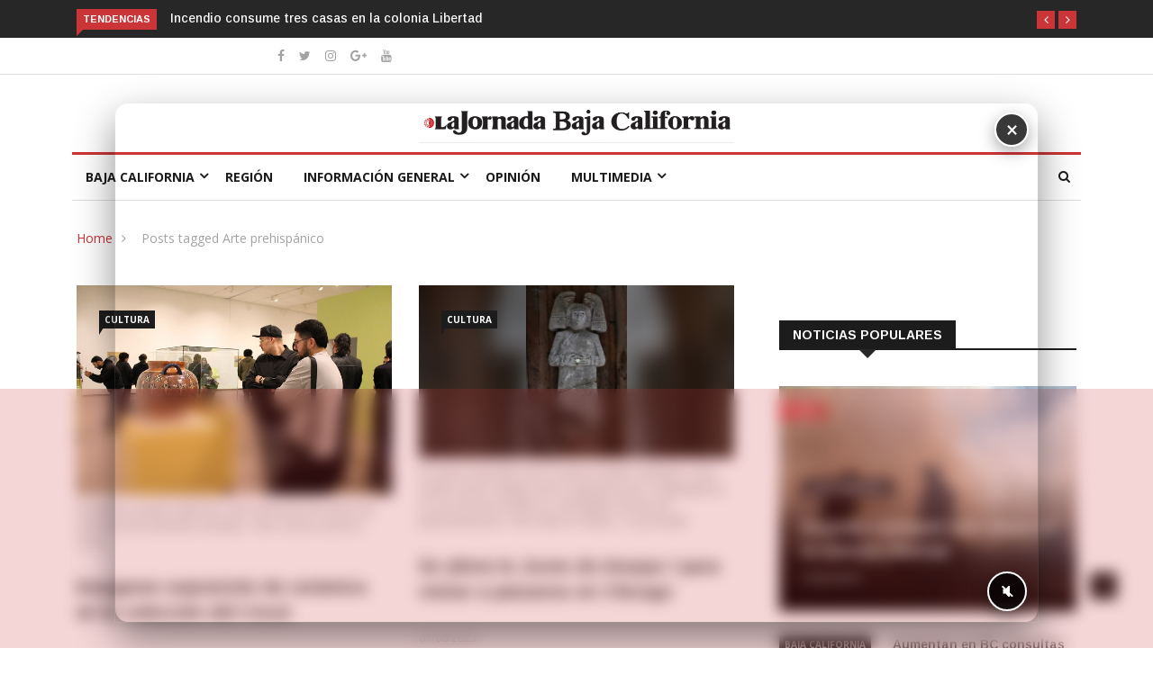

--- FILE ---
content_type: text/html; charset=UTF-8
request_url: https://jornadabc.com.mx/tag/arte-prehispanico/
body_size: 30911
content:

<!DOCTYPE html>
<html lang="es">
<head>
<meta charset="UTF-8">
<meta name="viewport" content="width=device-width">
<link rel="profile" href="https://gmpg.org/xfn/11">
<link rel="pingback" href="https://jornadabc.com.mx/xmlrpc.php">
<!-- Google tag (gtag.js) jar 20240422 -->

<script async src="https://www.googletagmanager.com/gtag/js?id=AW-10837727351"></script>
<script>
  window.dataLayer = window.dataLayer || [];
  function gtag(){dataLayer.push(arguments);}
  gtag('js', new Date());

  gtag('config', 'AW-10837727351');
</script>
<!-- Termina google tag -->


<!-- set faviocn-->
<meta name='robots' content='index, follow, max-image-preview:large, max-snippet:-1, max-video-preview:-1' />
	<style>img:is([sizes="auto" i], [sizes^="auto," i]) { contain-intrinsic-size: 3000px 1500px }</style>
	
	<!-- This site is optimized with the Yoast SEO plugin v25.8 - https://yoast.com/wordpress/plugins/seo/ -->
	<title>Arte prehispánico archivos - La Jornada Baja California</title><style id="rocket-critical-css">body:after{content:url(https://jornadabc.com.mx/wp-content/plugins/instagram-feed/img/sbi-sprite.png);display:none}ul{box-sizing:border-box}.entry-content{counter-reset:footnotes}:root{--wp--preset--font-size--normal:16px;--wp--preset--font-size--huge:42px}.mt-0{margin-top:0!important}html{box-sizing:border-box;font-family:sans-serif;line-height:1.15;-webkit-text-size-adjust:100%;-ms-text-size-adjust:100%;-ms-overflow-style:scrollbar}*,::after,::before{box-sizing:inherit}@-ms-viewport{width:device-width}article,figcaption,figure,header,nav{display:block}body{margin:0;font-family:-apple-system,BlinkMacSystemFont,"Segoe UI",Roboto,"Helvetica Neue",Arial,sans-serif;font-size:1rem;font-weight:400;line-height:1.5;color:#212529;background-color:#fff}h2,h3,h4{margin-top:0;margin-bottom:.5rem}p{margin-top:0;margin-bottom:1rem}ul{margin-top:0;margin-bottom:1rem}ul ul{margin-bottom:0}a{color:#007bff;text-decoration:none;background-color:transparent;-webkit-text-decoration-skip:objects}figure{margin:0 0 1rem}img{vertical-align:middle;border-style:none}[role=button],a,button,input{-ms-touch-action:manipulation;touch-action:manipulation}button,input{margin:0;font-family:inherit;font-size:inherit;line-height:inherit}button,input{overflow:visible}button{text-transform:none}button,html [type=button]{-webkit-appearance:button}[type=button]::-moz-focus-inner,button::-moz-focus-inner{padding:0;border-style:none}[type=search]{outline-offset:-2px;-webkit-appearance:none}[type=search]::-webkit-search-cancel-button,[type=search]::-webkit-search-decoration{-webkit-appearance:none}::-webkit-file-upload-button{font:inherit;-webkit-appearance:button}h2,h3,h4{margin-bottom:.5rem;font-family:inherit;font-weight:500;line-height:1.1;color:inherit}h2{font-size:2rem}h3{font-size:1.75rem}h4{font-size:1.5rem}.list-unstyled{padding-left:0;list-style:none}.container{margin-right:auto;margin-left:auto;padding-right:15px;padding-left:15px;width:100%}@media (min-width:576px){.container{max-width:540px}}@media (min-width:768px){.container{max-width:720px}}@media (min-width:992px){.container{max-width:960px}}@media (min-width:1200px){.container{max-width:1140px}}.row{display:-ms-flexbox;display:flex;-ms-flex-wrap:wrap;flex-wrap:wrap;margin-right:-15px;margin-left:-15px}.col-lg-4,.col-lg-6,.col-lg-8,.col-md-12,.col-md-4,.col-md-8,.col-sm-12{position:relative;width:100%;min-height:1px;padding-right:15px;padding-left:15px}@media (min-width:576px){.col-sm-12{-ms-flex:0 0 100%;flex:0 0 100%;max-width:100%}}@media (min-width:768px){.col-md-4{-ms-flex:0 0 33.333333%;flex:0 0 33.333333%;max-width:33.333333%}.col-md-8{-ms-flex:0 0 66.666667%;flex:0 0 66.666667%;max-width:66.666667%}.col-md-12{-ms-flex:0 0 100%;flex:0 0 100%;max-width:100%}}@media (min-width:992px){.col-lg-4{-ms-flex:0 0 33.333333%;flex:0 0 33.333333%;max-width:33.333333%}.col-lg-6{-ms-flex:0 0 50%;flex:0 0 50%;max-width:50%}.col-lg-8{-ms-flex:0 0 66.666667%;flex:0 0 66.666667%;max-width:66.666667%}}.form-control{display:block;width:100%;padding:.5rem .75rem;font-size:1rem;line-height:1.25;color:#495057;background-color:#fff;background-image:none;background-clip:padding-box;border:1px solid rgba(0,0,0,.15);border-radius:.25rem}.form-control::-ms-expand{background-color:transparent;border:0}.form-control::-webkit-input-placeholder{color:#868e96;opacity:1}.form-control:-ms-input-placeholder{color:#868e96;opacity:1}.btn{display:inline-block;font-weight:400;text-align:center;white-space:nowrap;vertical-align:middle;border:1px solid transparent;padding:.5rem .75rem;font-size:1rem;line-height:1.25;border-radius:.25rem}.btn-primary{color:#fff;background-color:#007bff;border-color:#007bff}.collapse{display:none}.dropdown{position:relative}.nav{display:-ms-flexbox;display:flex;-ms-flex-wrap:wrap;flex-wrap:wrap;padding-left:0;margin-bottom:0;list-style:none}.navbar-nav{display:-ms-flexbox;display:flex;-ms-flex-direction:column;flex-direction:column;padding-left:0;margin-bottom:0;list-style:none}.navbar-collapse{-ms-flex-preferred-size:100%;flex-basis:100%;-ms-flex-align:center;align-items:center}.media{display:-ms-flexbox;display:flex;-ms-flex-align:start;align-items:flex-start}.media-body{-ms-flex:1;flex:1}.carousel{position:relative}.carousel-inner{position:relative;width:100%;overflow:hidden}.carousel-item{position:relative;display:none;-ms-flex-align:center;align-items:center;width:100%;-webkit-backface-visibility:hidden;backface-visibility:hidden;-webkit-perspective:1000px;perspective:1000px}.carousel-item.active{display:block}.clearfix::after{display:block;clear:both;content:""}.d-none{display:none!important}.d-flex{display:-ms-flexbox!important;display:flex!important}@media (min-width:576px){.d-sm-none{display:none!important}}@media (min-width:768px){.d-md-none{display:none!important}.d-md-block{display:block!important}}@media (min-width:992px){.d-lg-none{display:none!important}}.justify-content-end{-ms-flex-pack:end!important;justify-content:flex-end!important}.justify-content-center{-ms-flex-pack:center!important;justify-content:center!important}.mt-0{margin-top:0!important}.mb-1{margin-bottom:.25rem!important}.mr-3{margin-right:1rem!important}.mr-auto{margin-right:auto!important}.text-right{text-align:right!important}.text-center{text-align:center!important}button::-moz-focus-inner{padding:0;border:0}body:after{content:url(https://jornadabc.com.mx/wp-content/themes/news247/images/close.png) url(https://jornadabc.com.mx/wp-content/themes/news247/images/loading.gif) url(https://jornadabc.com.mx/wp-content/themes/news247/images/prev.png) url(https://jornadabc.com.mx/wp-content/themes/news247/images/next.png);display:none}.wrap-image-thumbnail figure{display:inline-block;border:1px}.wrap-image-thumbnail figcaption{font-size:14px;text-align:left;line-height:1.35;font-style:italic;color:#767676}@media (min-width:768px) and (max-width:991px){.nav-search-quote{border:none;padding:0}.main-menu>li>a{padding:0 0 0 25px}.thw-menubar-wrap .nav-search{margin-left:8px;padding-left:8px;font-size:12px}}@media (max-width:768px){.topbar{padding:10px 0;text-align:center}.topbar .search-social{text-align:center;margin-top:5px}.nav-search-quote{border:none;padding:0}.header{text-align:center}.logo-header-inner{text-align:center!important}.navbar-header{text-align:center}.navbar-header .navbar-toggle{margin-left:-35px}.menubarleft .navbar-header{text-align:left}.menubarleft .navbar-toggle{margin-left:0;margin-bottom:12px}.sidebar{margin-top:70px}}h2{font-size:30px}h3{font-size:24px}body{overflow-x:hidden;color:#525252}figure{border:0;margin:0;padding:0;overflow:hidden;position:relative;max-width:100%}iframe{max-width:100%}html,body,div,span,iframe,p,a,img,ins,i,form,article,figure,figcaption,header,nav,time{margin:0;padding:0;border:0;font-size:100%;font:inherit;vertical-align:baseline}article,figcaption,figure,header,nav{display:block}ul{padding:0;margin:0}body{-webkit-text-size-adjust:100%;background-position:top center;background-attachment:fixed;word-wrap:break-word;text-rendering:optimizeLegibility;line-height:24px;font-weight:400;font-style:normal;color:#383634;font-family:'Roboto',sans-serif;font-size:14px;background:#fff}.body-inner{overflow-x:hidden}ul.main-menu li ul li a{color:#383634;font-family:'Roboto',sans-serif;font-weight:500;line-height:20px;font-size:14px}ul.main-menu>li>a{line-height:25px}h2 a,h3 a,h4 a{font-weight:inherit}h2{margin-bottom:20px}h2,h3,h4{margin-bottom:15px;color:#0a0a0a;font-family:'Arimo',sans-serif;font-weight:700}h4{font-size:22px}p{margin:0 0 25px}i{font-style:italic}a,a:visited{text-decoration:none;outline:0}.unstyled{list-style:none;margin:0;padding:0}.btn-primary{font-size:12px;color:#fff;border-radius:2px;border:0;padding:10px 20px;letter-spacing:1px;text-transform:uppercase;-webkit-backface-visibility:hidden;box-shadow:none}.main-block-title{font-size:14px;line-height:100%;text-transform:uppercase;margin:0 0 40px;border-bottom:2px solid #1c1c1c}.main-block-title>span{background:#1c1c1c;color:#fff;height:30px;line-height:30px;padding:8px 15px;position:relative}.main-block-title.title-arrow>span:after{border-color:#272727 rgba(0,0,0,0) rgba(0,0,0,0) rgba(0,0,0,0);position:absolute;content:" ";width:auto;height:auto;bottom:-20px;margin-left:-10px;left:50%;border-width:10px;border-style:solid}.topbar{padding:8px 0;border-bottom:1px solid #dedede;color:#a3a3a3;font-size:13px}.trending-bar{background:#272727;color:#fff;padding:10px 0 5px}.trending-slide{position:relative}.trending-title{color:#fff;display:inline-block;font-size:11px;padding:6px 7px;line-height:100%;text-transform:uppercase;position:relative;float:left;margin:0 15px 0 0}.trending-title:before{content:'';position:absolute;left:0;z-index:0;bottom:-7px;border-right:7px solid transparent}.trending-bar .post-content{padding:0}.trending-slide .post-content .post-title a{color:#fff}.trending-slide .post-title.title-small{margin:0;font-size:14px;font-weight:500}.trending-slide .carousel-inner{width:auto;display:inline-block}.tp-control{position:absolute;right:0;top:0}.tp-control a{margin:0;color:#fff!important;width:20px;height:20px;line-height:20px;padding:0;border-radius:0;display:inline-block;text-align:center;font-size:14px;z-index:2}.post-title.title-small{font-size:14px;line-height:20px;margin-top:15px;margin-bottom:5px}.entry-logo{display:inline-block}.logo-header-inner{line-height:0}.site-header{padding:50px 0 40px;background:#fff}.unstyled{list-style:none;margin:0;padding:0}.nav-search{margin-left:35px;color:#252525}#home-search{background-color:#fff;box-shadow:0 2px 5px rgba(0,0,0,0.1);display:none;padding:14px;position:absolute;right:0;top:100%;width:300px;height:65px;z-index:10;margin-top:0}#home-search .form-control{width:100%;background:none;border:1px solid #dedede;color:#000;width:100%;height:36px;border-radius:0;font-size:12px}#home-search .search-close{color:#333;background:#fff;position:absolute;top:-38px;right:10px;font-size:36px}#home-search i{position:absolute;top:25px;right:25px}.search-social .social-button{display:inline-block;font-size:14px}.social-button li{display:inline-block;margin-left:12px}.social-button li a{color:#252525}.thw-menubar{position:relative}.thw-menubar-wrap .nav-search{font-size:16px}.thw-menubar-wrap .nav-search-quote{margin-top:0}.thw-menubar-wrap .menu-searh-wrap{position:absolute;right:0;top:25px;z-index:1000}.thw-menubar-wrap .nav-search i{position:absolute;right:12px;top:-8px}.menubelow{padding-top:5px;padding-bottom:5px}.menubelow .thw-menubar>.row{border-bottom:1px solid #dedede;margin-left:-5px;margin-right:-5px}.menubar.site-nav-inner{margin-bottom:0;min-height:0;padding:0}.menubarleft{padding-left:0}ul.main-menu li ul{z-index:998}ul.main-menu>li.menu-item-has-children a{position:relative}ul.main-menu>li.menu-item-has-children>a:after{font-family:FontAwesome;position:absolute;clear:both;content:"\f107";display:block;font-size:16px;right:0;top:50%;margin-top:-27px}ul.main-menu{float:none;list-style:none;padding:0;margin:0;margin-left:20px;display:block}ul.main-menu>li{margin-right:0;position:relative;float:none;display:inline-block}ul.main-menu>li ul{list-style:none;padding:0;margin:0;display:block}ul.main-menu>li>ul.sub-menu>li.menu-item-has-children>a:after{display:block;content:"\f105";font-family:FontAwesome;float:right;margin-top:0;margin-right:-5px}ul.main-menu li ul li ul{position:absolute;left:200px;top:0}ul.main-menu li>ul>li{float:none;margin:0}ul.main-menu li ul{position:absolute;left:0;top:100%;z-index:993;width:220px;padding:0}ul.main-menu li ul li a{height:inherit;float:inherit;text-align:left;display:block;margin:0!important;z-index:993;color:#333;padding:10px;border-top:1px solid #eaeaea}ul.main-menu li ul li:first-child a{border-top:0}ul.main-menu li ul li{position:relative;float:none;list-style:none;border-bottom:none;margin-bottom:5px}ul.main-menu li>ul{opacity:0;visibility:hidden;-moz-transform:scaleY(0);-webkit-transform:scaleY(0);-o-transform:scaleY(0);-ms-transform:scaleY(0);transform:scaleY(0);-webkit-transform-origin:0 0;-moz-transform-origin:0 0;-o-transform-origin:0 0;-ms-transform-origin:0 0;transform-origin:0 0;background:#fff;box-shadow:0 7px 13px rgba(0,0,0,0.15);padding:20px}ul.main-menu>li>a{display:inline-block;position:relative;padding:0 15px;line-height:50px;color:#1c1c1c;font-size:14px;text-transform:uppercase}ul.main-menu>li>a:before{content:"";position:absolute;left:0;right:0;bottom:0;opacity:0;border-bottom:3px solid;transform:scale(0) translateZ(0)}ul.main-menu>li{position:relative}ul.main-menu>li:first-child:after{display:none}.navbar-header .navbar-toggle .icon-bar{width:22px;height:2px;background-color:#283033;display:block}.navbar-header .navbar-toggle .icon-bar+.icon-bar{margin-top:2px}.navbar-header .navbar-toggle{float:none;position:relative;background:none;margin:0;margin-left:0px;padding:0;margin-top:22px;border:none}#responsive-menu{padding-bottom:10px}#responsive-menu .navbar-nav{margin:0;padding:0 10px}#responsive-menu ul li span.menu-toggler{display:inline-block;width:34px;color:#000;height:34px;line-height:34px;text-align:center;position:absolute;right:0;top:0;z-index:99;font-size:16px}#responsive-menu ul li ul{padding:0 0 0 30px;list-style:none;margin:0}#responsive-menu ul li ul li{margin:8px 0}#responsive-menu ul li a{color:#383634}#responsive-menu #menu-main-menu{margin:0;padding:20px 0 0}#responsive-menu .nav>li>a{padding-left:0;padding-right:0;padding-top:8px;padding-bottom:8px;display:inline-block}#responsive-menu .nav>li a{font-size:16px}#responsive-menu .navbar-collapse{padding-left:0;padding-right:0;padding-top:8px;padding-bottom:8px}#responsive-menu ul li{display:block;position:relative}.sidebar-inner{padding:0;padding-left:0}.sidebar{padding-top:0;padding-bottom:2em;padding-left:35px}img{display:inline-block;height:auto;max-width:100%}.thwbreadcrumb #crumbs span{margin:0 7px 0 6px}.thwbreadcrumb{color:#a3a3a3;margin:30px 0 -10px 0;padding:0;background:none}.entry-post-footer-wrap>span{font-size:12px;margin-right:10px;padding-right:10px;color:#a3a3a3;border-right:1px solid #dedede;line-height:12px;display:inline-block;text-transform:capitalize}.entry-post-footer-wrap span a{color:#a3a3a3}.entry-post-footer-wrap>span.publish-date{margin:0;border-right:none;padding:0}.entry-post-title{font-size:30px;font-weight:600;line-height:36px;margin-top:12px;margin-bottom:0}.entry-blog .entry-post-title a{color:#1c1c1c}.list-entry-post-footer{padding:7px 0 0;margin-top:10px}.entry-blog-list-left{position:relative}.entry-blog-list-left .category-meta-bg{position:absolute;top:20px;left:20px;z-index:2}.entry-blog-grid .entry-format{margin-bottom:20px}.entry-blog-grid .entry-blog .entry-post-title{font-size:20px;line-height:28px}.entry-blog-grid .entry-content{margin:15px 0 40px;overflow:hidden;text-overflow:ellipsis;display:block;max-height:75px}.main-content-wrap{padding:50px 0}.entry-format .featured-image{position:relative;-webkit-backface-visibility:hidden;backface-visibility:hidden;-webkit-backface-visibility:hidden;backface-visibility:hidden}.post-pagination{margin-bottom:25px}input{border:1px solid #dedede;padding:6px 15px}.widget{margin-bottom:30px}article.hentry.post-layout{position:relative}.post-meta{padding:10px 0 15px}.sidebar .widget-title{margin:0 0 20px;position:relative;color:#616a6b}.sidebar .widget-title{padding-bottom:0;margin:0 0 40px;color:#000;text-transform:uppercase;line-height:26px;position:relative;font-weight:700}.sidebar .widget{margin-bottom:40px}.recent-posts-widget ul li{padding-bottom:20px}.recent-posts-widget ul{padding-right:0}.recent-posts-widget .posts-thumb{margin-right:20px}.recent-posts-widget .post-info .entry-title{font-size:14px;font-weight:600;line-height:20px;margin:0;display:inline-block}.recent-posts-widget .posts-thumb img{margin-right:10px;width:100px;height:80px}.recent-posts-widget .posts-thumb{position:relative}.recent-posts-widget .posts-thumb .category-meta-bg{position:absolute;top:-3px;left:0px;z-index:1}.posts-thumb-full{position:relative}.posts-thumb-full .post-info-full{position:absolute;bottom:0;padding:25px;z-index:2}.posts-thumb-full .post-info-full .post-meta time{color:#fff!important}.posts-thumb-full .entry-title a{color:#fff}.posts-thumb-full .entry-title{margin-top:20px;margin-bottom:8px}.posts-thumb-full:before{content:" ";position:absolute;display:block;width:100%;height:100%;z-index:1;bottom:7px;left:0;background:-moz-linear-gradient(bottom,rgba(0,0,0,0) 40%,rgba(0,0,0,0.85) 100%);background:-webkit-gradient(linear,left bottom,left bottom,color-stop(60%,rgba(0,0,0,0)),color-stop(100%,rgba(0,0,0,0.85)));background:-webkit-linear-gradient(bottom,rgba(0,0,0,0) 40%,rgba(0,0,0,0.85) 100%);background:-o-linear-gradient(bottom,rgba(0,0,0,0) 40%,rgba(0,0,0,0.85) 100%);background:-ms-linear-gradient(bottom,rgba(0,0,0,0) 40%,rgba(0,0,0,0.85) 100%);background:linear-gradient(to bottom,rgba(0,0,0,0) 40%,rgba(0,0,0,0.85) 100%)}.recent-posts-widget .post-info .entry-title a{color:#1c1c1c}.recent-posts-widget .post-meta{font-weight:400;padding:0;line-height:17px;margin-bottom:10px}.recent-posts-widget .post-meta time{color:#888;font-size:12px;text-transform:capitalize}.thw-menubar-wrap{background:#fff}.thw-menubar-wrap .navbar-collapse{padding:0}ul.main-menu{margin-left:0}.category-meta-bg a{position:relative;font-size:10px;padding:0 6px;margin-right:5px;background:#1c1c1c;text-transform:uppercase;font-weight:700;color:#fff!important;height:20px;line-height:20px;display:inline-block}.category-meta-bg a:before{content:'';position:absolute;left:0;z-index:0;bottom:-7px;border-top:8px solid;border-top-color:#1c1c1c;border-right:5px solid transparent}.post-title{font-size:18px;line-height:24px;margin:15px 0 0}.post-title a,.post-content .post-title a{color:#1c1c1c}.post-title.title-small{font-size:14px;line-height:20px;margin-top:15px;margin-bottom:5px}.post-title a{color:#1c1c1c}.post-title.title-small{font-size:14px;line-height:20px;margin-top:15px;margin-bottom:5px}#back-to-top{right:40px;top:auto;z-index:10;-webkit-backface-visibility:hidden}#back-to-top.affix{bottom:54px;position:fixed}#back-to-top .btn.btn-primary{width:30px;height:30px;line-height:30px;background:rgba(0,0,0,0.9);font-weight:700;font-size:16px;padding:0}.list-entry-post-footer{margin-top:25px}.entry-blog-list-left .category-meta-bg{top:25px;left:25px}</style><link rel="preload" href="https://fonts.googleapis.com/css?family=Open%2BSans%3A300%2C400%2C600%2C700%7CArimo%3A400%2C700%7COpen%20Sans%3A300%2C400%2C500%2C600%2C700%2C800%2C300italic%2C400italic%2C500italic%2C600italic%2C700italic%2C800italic%7CArimo%3A400%2C500%2C600%2C700%2C400italic%2C500italic%2C600italic%2C700italic%7CPoppins%3A100%2C100italic%2C200%2C200italic%2C300%2C300italic%2Cregular%2Citalic%2C500%2C500italic%2C600%2C600italic%2C700%2C700italic%2C800%2C800italic%2C900%2C900italic%7COpen%20Sans%3A300italic%2C400italic%2C600italic%2C300%2C400%2C600&#038;subset=latin%2Clatin-ext&#038;display=swap" data-rocket-async="style" as="style" onload="this.onload=null;this.rel='stylesheet'" /><link rel="preload" href="https://jornadabc.com.mx/wp-content/cache/min/1/b92ea6903633a0c8f2a60d3cb2783235.css" data-rocket-async="style" as="style" onload="this.onload=null;this.rel='stylesheet'" media="all" data-minify="1" />
	<link rel="canonical" href="https://jornadabc.com.mx/tag/arte-prehispanico/" />
	<meta property="og:locale" content="es_ES" />
	<meta property="og:type" content="article" />
	<meta property="og:title" content="Arte prehispánico archivos - La Jornada Baja California" />
	<meta property="og:url" content="https://jornadabc.com.mx/tag/arte-prehispanico/" />
	<meta property="og:site_name" content="La Jornada Baja California" />
	<meta name="twitter:card" content="summary_large_image" />
	<script type="application/ld+json" class="yoast-schema-graph">{"@context":"https://schema.org","@graph":[{"@type":"CollectionPage","@id":"https://jornadabc.com.mx/tag/arte-prehispanico/","url":"https://jornadabc.com.mx/tag/arte-prehispanico/","name":"Arte prehispánico archivos - La Jornada Baja California","isPartOf":{"@id":"https://jornadabc.com.mx/#website"},"primaryImageOfPage":{"@id":"https://jornadabc.com.mx/tag/arte-prehispanico/#primaryimage"},"image":{"@id":"https://jornadabc.com.mx/tag/arte-prehispanico/#primaryimage"},"thumbnailUrl":"https://jornadabc.com.mx/wp-content/uploads/2025/07/cecut.jpg","breadcrumb":{"@id":"https://jornadabc.com.mx/tag/arte-prehispanico/#breadcrumb"},"inLanguage":"es"},{"@type":"ImageObject","inLanguage":"es","@id":"https://jornadabc.com.mx/tag/arte-prehispanico/#primaryimage","url":"https://jornadabc.com.mx/wp-content/uploads/2025/07/cecut.jpg","contentUrl":"https://jornadabc.com.mx/wp-content/uploads/2025/07/cecut.jpg","width":660,"height":440,"caption":"Exposición “Tierra, agua y fuego. Cerámica en la Colección del Centro Cultural Tijuana”. Foto Carlos García / Cecut"},{"@type":"BreadcrumbList","@id":"https://jornadabc.com.mx/tag/arte-prehispanico/#breadcrumb","itemListElement":[{"@type":"ListItem","position":1,"name":"Portada","item":"https://jornadabc.com.mx/"},{"@type":"ListItem","position":2,"name":"Arte prehispánico"}]},{"@type":"WebSite","@id":"https://jornadabc.com.mx/#website","url":"https://jornadabc.com.mx/","name":"La Jornada Baja California","description":"","potentialAction":[{"@type":"SearchAction","target":{"@type":"EntryPoint","urlTemplate":"https://jornadabc.com.mx/?s={search_term_string}"},"query-input":{"@type":"PropertyValueSpecification","valueRequired":true,"valueName":"search_term_string"}}],"inLanguage":"es"}]}</script>
	<!-- / Yoast SEO plugin. -->


<link rel='dns-prefetch' href='//platform-api.sharethis.com' />
<link rel='dns-prefetch' href='//www.googletagmanager.com' />
<link rel='dns-prefetch' href='//fonts.googleapis.com' />
<link rel='dns-prefetch' href='//pagead2.googlesyndication.com' />
<link href='https://fonts.gstatic.com' crossorigin rel='preconnect' />
<link rel="alternate" type="application/rss+xml" title="La Jornada Baja California &raquo; Feed" href="https://jornadabc.com.mx/feed/" />
<link rel="alternate" type="application/rss+xml" title="La Jornada Baja California &raquo; Feed de los comentarios" href="https://jornadabc.com.mx/comments/feed/" />
<link rel="alternate" type="application/rss+xml" title="La Jornada Baja California &raquo; Etiqueta Arte prehispánico del feed" href="https://jornadabc.com.mx/tag/arte-prehispanico/feed/" />


<link rel='preload'  href='https://jornadabc.com.mx/wp-content/plugins/instagram-feed/css/sbi-styles.min.css?ver=6.9.1' data-rocket-async="style" as="style" onload="this.onload=null;this.rel='stylesheet'" type='text/css' media='all' />
<style id='wp-emoji-styles-inline-css' type='text/css'>

	img.wp-smiley, img.emoji {
		display: inline !important;
		border: none !important;
		box-shadow: none !important;
		height: 1em !important;
		width: 1em !important;
		margin: 0 0.07em !important;
		vertical-align: -0.1em !important;
		background: none !important;
		padding: 0 !important;
	}
</style>

<style id='wp-block-library-theme-inline-css' type='text/css'>
.wp-block-audio :where(figcaption){color:#555;font-size:13px;text-align:center}.is-dark-theme .wp-block-audio :where(figcaption){color:#ffffffa6}.wp-block-audio{margin:0 0 1em}.wp-block-code{border:1px solid #ccc;border-radius:4px;font-family:Menlo,Consolas,monaco,monospace;padding:.8em 1em}.wp-block-embed :where(figcaption){color:#555;font-size:13px;text-align:center}.is-dark-theme .wp-block-embed :where(figcaption){color:#ffffffa6}.wp-block-embed{margin:0 0 1em}.blocks-gallery-caption{color:#555;font-size:13px;text-align:center}.is-dark-theme .blocks-gallery-caption{color:#ffffffa6}:root :where(.wp-block-image figcaption){color:#555;font-size:13px;text-align:center}.is-dark-theme :root :where(.wp-block-image figcaption){color:#ffffffa6}.wp-block-image{margin:0 0 1em}.wp-block-pullquote{border-bottom:4px solid;border-top:4px solid;color:currentColor;margin-bottom:1.75em}.wp-block-pullquote cite,.wp-block-pullquote footer,.wp-block-pullquote__citation{color:currentColor;font-size:.8125em;font-style:normal;text-transform:uppercase}.wp-block-quote{border-left:.25em solid;margin:0 0 1.75em;padding-left:1em}.wp-block-quote cite,.wp-block-quote footer{color:currentColor;font-size:.8125em;font-style:normal;position:relative}.wp-block-quote:where(.has-text-align-right){border-left:none;border-right:.25em solid;padding-left:0;padding-right:1em}.wp-block-quote:where(.has-text-align-center){border:none;padding-left:0}.wp-block-quote.is-large,.wp-block-quote.is-style-large,.wp-block-quote:where(.is-style-plain){border:none}.wp-block-search .wp-block-search__label{font-weight:700}.wp-block-search__button{border:1px solid #ccc;padding:.375em .625em}:where(.wp-block-group.has-background){padding:1.25em 2.375em}.wp-block-separator.has-css-opacity{opacity:.4}.wp-block-separator{border:none;border-bottom:2px solid;margin-left:auto;margin-right:auto}.wp-block-separator.has-alpha-channel-opacity{opacity:1}.wp-block-separator:not(.is-style-wide):not(.is-style-dots){width:100px}.wp-block-separator.has-background:not(.is-style-dots){border-bottom:none;height:1px}.wp-block-separator.has-background:not(.is-style-wide):not(.is-style-dots){height:2px}.wp-block-table{margin:0 0 1em}.wp-block-table td,.wp-block-table th{word-break:normal}.wp-block-table :where(figcaption){color:#555;font-size:13px;text-align:center}.is-dark-theme .wp-block-table :where(figcaption){color:#ffffffa6}.wp-block-video :where(figcaption){color:#555;font-size:13px;text-align:center}.is-dark-theme .wp-block-video :where(figcaption){color:#ffffffa6}.wp-block-video{margin:0 0 1em}:root :where(.wp-block-template-part.has-background){margin-bottom:0;margin-top:0;padding:1.25em 2.375em}
</style>
<style id='classic-theme-styles-inline-css' type='text/css'>
/*! This file is auto-generated */
.wp-block-button__link{color:#fff;background-color:#32373c;border-radius:9999px;box-shadow:none;text-decoration:none;padding:calc(.667em + 2px) calc(1.333em + 2px);font-size:1.125em}.wp-block-file__button{background:#32373c;color:#fff;text-decoration:none}
</style>


<style id='global-styles-inline-css' type='text/css'>
:root{--wp--preset--aspect-ratio--square: 1;--wp--preset--aspect-ratio--4-3: 4/3;--wp--preset--aspect-ratio--3-4: 3/4;--wp--preset--aspect-ratio--3-2: 3/2;--wp--preset--aspect-ratio--2-3: 2/3;--wp--preset--aspect-ratio--16-9: 16/9;--wp--preset--aspect-ratio--9-16: 9/16;--wp--preset--color--black: #000000;--wp--preset--color--cyan-bluish-gray: #abb8c3;--wp--preset--color--white: #ffffff;--wp--preset--color--pale-pink: #f78da7;--wp--preset--color--vivid-red: #cf2e2e;--wp--preset--color--luminous-vivid-orange: #ff6900;--wp--preset--color--luminous-vivid-amber: #fcb900;--wp--preset--color--light-green-cyan: #7bdcb5;--wp--preset--color--vivid-green-cyan: #00d084;--wp--preset--color--pale-cyan-blue: #8ed1fc;--wp--preset--color--vivid-cyan-blue: #0693e3;--wp--preset--color--vivid-purple: #9b51e0;--wp--preset--gradient--vivid-cyan-blue-to-vivid-purple: linear-gradient(135deg,rgba(6,147,227,1) 0%,rgb(155,81,224) 100%);--wp--preset--gradient--light-green-cyan-to-vivid-green-cyan: linear-gradient(135deg,rgb(122,220,180) 0%,rgb(0,208,130) 100%);--wp--preset--gradient--luminous-vivid-amber-to-luminous-vivid-orange: linear-gradient(135deg,rgba(252,185,0,1) 0%,rgba(255,105,0,1) 100%);--wp--preset--gradient--luminous-vivid-orange-to-vivid-red: linear-gradient(135deg,rgba(255,105,0,1) 0%,rgb(207,46,46) 100%);--wp--preset--gradient--very-light-gray-to-cyan-bluish-gray: linear-gradient(135deg,rgb(238,238,238) 0%,rgb(169,184,195) 100%);--wp--preset--gradient--cool-to-warm-spectrum: linear-gradient(135deg,rgb(74,234,220) 0%,rgb(151,120,209) 20%,rgb(207,42,186) 40%,rgb(238,44,130) 60%,rgb(251,105,98) 80%,rgb(254,248,76) 100%);--wp--preset--gradient--blush-light-purple: linear-gradient(135deg,rgb(255,206,236) 0%,rgb(152,150,240) 100%);--wp--preset--gradient--blush-bordeaux: linear-gradient(135deg,rgb(254,205,165) 0%,rgb(254,45,45) 50%,rgb(107,0,62) 100%);--wp--preset--gradient--luminous-dusk: linear-gradient(135deg,rgb(255,203,112) 0%,rgb(199,81,192) 50%,rgb(65,88,208) 100%);--wp--preset--gradient--pale-ocean: linear-gradient(135deg,rgb(255,245,203) 0%,rgb(182,227,212) 50%,rgb(51,167,181) 100%);--wp--preset--gradient--electric-grass: linear-gradient(135deg,rgb(202,248,128) 0%,rgb(113,206,126) 100%);--wp--preset--gradient--midnight: linear-gradient(135deg,rgb(2,3,129) 0%,rgb(40,116,252) 100%);--wp--preset--font-size--small: 13px;--wp--preset--font-size--medium: 20px;--wp--preset--font-size--large: 36px;--wp--preset--font-size--x-large: 42px;--wp--preset--spacing--20: 0.44rem;--wp--preset--spacing--30: 0.67rem;--wp--preset--spacing--40: 1rem;--wp--preset--spacing--50: 1.5rem;--wp--preset--spacing--60: 2.25rem;--wp--preset--spacing--70: 3.38rem;--wp--preset--spacing--80: 5.06rem;--wp--preset--shadow--natural: 6px 6px 9px rgba(0, 0, 0, 0.2);--wp--preset--shadow--deep: 12px 12px 50px rgba(0, 0, 0, 0.4);--wp--preset--shadow--sharp: 6px 6px 0px rgba(0, 0, 0, 0.2);--wp--preset--shadow--outlined: 6px 6px 0px -3px rgba(255, 255, 255, 1), 6px 6px rgba(0, 0, 0, 1);--wp--preset--shadow--crisp: 6px 6px 0px rgba(0, 0, 0, 1);}:where(.is-layout-flex){gap: 0.5em;}:where(.is-layout-grid){gap: 0.5em;}body .is-layout-flex{display: flex;}.is-layout-flex{flex-wrap: wrap;align-items: center;}.is-layout-flex > :is(*, div){margin: 0;}body .is-layout-grid{display: grid;}.is-layout-grid > :is(*, div){margin: 0;}:where(.wp-block-columns.is-layout-flex){gap: 2em;}:where(.wp-block-columns.is-layout-grid){gap: 2em;}:where(.wp-block-post-template.is-layout-flex){gap: 1.25em;}:where(.wp-block-post-template.is-layout-grid){gap: 1.25em;}.has-black-color{color: var(--wp--preset--color--black) !important;}.has-cyan-bluish-gray-color{color: var(--wp--preset--color--cyan-bluish-gray) !important;}.has-white-color{color: var(--wp--preset--color--white) !important;}.has-pale-pink-color{color: var(--wp--preset--color--pale-pink) !important;}.has-vivid-red-color{color: var(--wp--preset--color--vivid-red) !important;}.has-luminous-vivid-orange-color{color: var(--wp--preset--color--luminous-vivid-orange) !important;}.has-luminous-vivid-amber-color{color: var(--wp--preset--color--luminous-vivid-amber) !important;}.has-light-green-cyan-color{color: var(--wp--preset--color--light-green-cyan) !important;}.has-vivid-green-cyan-color{color: var(--wp--preset--color--vivid-green-cyan) !important;}.has-pale-cyan-blue-color{color: var(--wp--preset--color--pale-cyan-blue) !important;}.has-vivid-cyan-blue-color{color: var(--wp--preset--color--vivid-cyan-blue) !important;}.has-vivid-purple-color{color: var(--wp--preset--color--vivid-purple) !important;}.has-black-background-color{background-color: var(--wp--preset--color--black) !important;}.has-cyan-bluish-gray-background-color{background-color: var(--wp--preset--color--cyan-bluish-gray) !important;}.has-white-background-color{background-color: var(--wp--preset--color--white) !important;}.has-pale-pink-background-color{background-color: var(--wp--preset--color--pale-pink) !important;}.has-vivid-red-background-color{background-color: var(--wp--preset--color--vivid-red) !important;}.has-luminous-vivid-orange-background-color{background-color: var(--wp--preset--color--luminous-vivid-orange) !important;}.has-luminous-vivid-amber-background-color{background-color: var(--wp--preset--color--luminous-vivid-amber) !important;}.has-light-green-cyan-background-color{background-color: var(--wp--preset--color--light-green-cyan) !important;}.has-vivid-green-cyan-background-color{background-color: var(--wp--preset--color--vivid-green-cyan) !important;}.has-pale-cyan-blue-background-color{background-color: var(--wp--preset--color--pale-cyan-blue) !important;}.has-vivid-cyan-blue-background-color{background-color: var(--wp--preset--color--vivid-cyan-blue) !important;}.has-vivid-purple-background-color{background-color: var(--wp--preset--color--vivid-purple) !important;}.has-black-border-color{border-color: var(--wp--preset--color--black) !important;}.has-cyan-bluish-gray-border-color{border-color: var(--wp--preset--color--cyan-bluish-gray) !important;}.has-white-border-color{border-color: var(--wp--preset--color--white) !important;}.has-pale-pink-border-color{border-color: var(--wp--preset--color--pale-pink) !important;}.has-vivid-red-border-color{border-color: var(--wp--preset--color--vivid-red) !important;}.has-luminous-vivid-orange-border-color{border-color: var(--wp--preset--color--luminous-vivid-orange) !important;}.has-luminous-vivid-amber-border-color{border-color: var(--wp--preset--color--luminous-vivid-amber) !important;}.has-light-green-cyan-border-color{border-color: var(--wp--preset--color--light-green-cyan) !important;}.has-vivid-green-cyan-border-color{border-color: var(--wp--preset--color--vivid-green-cyan) !important;}.has-pale-cyan-blue-border-color{border-color: var(--wp--preset--color--pale-cyan-blue) !important;}.has-vivid-cyan-blue-border-color{border-color: var(--wp--preset--color--vivid-cyan-blue) !important;}.has-vivid-purple-border-color{border-color: var(--wp--preset--color--vivid-purple) !important;}.has-vivid-cyan-blue-to-vivid-purple-gradient-background{background: var(--wp--preset--gradient--vivid-cyan-blue-to-vivid-purple) !important;}.has-light-green-cyan-to-vivid-green-cyan-gradient-background{background: var(--wp--preset--gradient--light-green-cyan-to-vivid-green-cyan) !important;}.has-luminous-vivid-amber-to-luminous-vivid-orange-gradient-background{background: var(--wp--preset--gradient--luminous-vivid-amber-to-luminous-vivid-orange) !important;}.has-luminous-vivid-orange-to-vivid-red-gradient-background{background: var(--wp--preset--gradient--luminous-vivid-orange-to-vivid-red) !important;}.has-very-light-gray-to-cyan-bluish-gray-gradient-background{background: var(--wp--preset--gradient--very-light-gray-to-cyan-bluish-gray) !important;}.has-cool-to-warm-spectrum-gradient-background{background: var(--wp--preset--gradient--cool-to-warm-spectrum) !important;}.has-blush-light-purple-gradient-background{background: var(--wp--preset--gradient--blush-light-purple) !important;}.has-blush-bordeaux-gradient-background{background: var(--wp--preset--gradient--blush-bordeaux) !important;}.has-luminous-dusk-gradient-background{background: var(--wp--preset--gradient--luminous-dusk) !important;}.has-pale-ocean-gradient-background{background: var(--wp--preset--gradient--pale-ocean) !important;}.has-electric-grass-gradient-background{background: var(--wp--preset--gradient--electric-grass) !important;}.has-midnight-gradient-background{background: var(--wp--preset--gradient--midnight) !important;}.has-small-font-size{font-size: var(--wp--preset--font-size--small) !important;}.has-medium-font-size{font-size: var(--wp--preset--font-size--medium) !important;}.has-large-font-size{font-size: var(--wp--preset--font-size--large) !important;}.has-x-large-font-size{font-size: var(--wp--preset--font-size--x-large) !important;}
:where(.wp-block-post-template.is-layout-flex){gap: 1.25em;}:where(.wp-block-post-template.is-layout-grid){gap: 1.25em;}
:where(.wp-block-columns.is-layout-flex){gap: 2em;}:where(.wp-block-columns.is-layout-grid){gap: 2em;}
:root :where(.wp-block-pullquote){font-size: 1.5em;line-height: 1.6;}
</style>
















<style id='news247-style-inline-css' type='text/css'>
.thw-menubar-wrap.sticky-header {padding:0;  z-index: 99999;position: fixed;
          width: 100%;top: 0;-webkit-backface-visibility: hidden;box-shadow: 0 1px 5px rgba(0, 0, 0, 0.1);-webkit-box-shadow: 0 1px 5px rgba(0, 0, 0, 0.1);}.admin-bar .thw-menubar-wrap.sticky-header {top: 32px;}.site-nav-inner{text-align:left;}.logo-header-inner{text-align:center;}a, a:visited, a:focus,.topbar .top-menu li a:hover,
                ul.main-menu>li:hover>a,
                ul.main-menu li ul li:hover > a,.navbar-header .navbar-toggle .menu-text:hover,
                .nav-solid ul.navbar-nav > li:hover > a, .nav-solid ul.navbar-nav > li.active > a,
                .blog-entry-footer a:hover,.blog-share-button ul li a:hover,.copyright-info i,
                .widget ul.nav>li>a:hover,.post-meta span i,.more-link:hover, .social-icons a:hover,
                .entry-header .page-title a:hover,.post-navigation span:hover,.post-navigation h3:hover,
                .authors-social a:hover,.related-item-content .border-overlay-content .post-cat a,
                .related-post .entry-title a:hover,.related-post .post-cat a:hover,
                .recent-posts .post-info .entry-title a:hover,
                .sidebar .widget_categories ul.nav  li:hover a,.sidebar .widget_archive ul li:hover a,
                .sidebar .widget_pages  ul li:hover a,.sidebar .widget_meta  ul li:hover a,
                .sidebar .widget_recent_comments  ul li:hover a,.sidebar .widget_recent_entries  ul li:hover a,
                .border-overlay-content .entry-title a:hover,
                .border-overlay-content .post-cat a:hover,.slider-content .post-cat a:hover,
                .slider-content .entry-title a:hover,.top-social li a:hover,
                .header .top-social li a:hover,.blog-header h2.page-title a:hover,
                a.more-link,.entry-meta .entry-meta-list i,.entry-comment a:hover,
                .social-button li a:hover,.nav-search:hover,.promo-center-content h3:hover a,
                .entry-post-meta .publish-date a:hover,
                #responsive-menu ul li a:hover,.owl-theme .owl-nav .owl-prev,.owl-theme .owl-nav .owl-next,
                .box-slider-meta .comment a:hover,.box-slider-meta .author a:hover,
                .most-meta-category a,.most-view-item-content .entry-title a:hover,
                .editor-meta-category a:hover,.ediotr-grid-content .entry-title a:hover,
                .editor-box-meta .author a:hover,.entry-blog .entry-post-title a:hover,
                .entry-post-footer-wrap a.readmore-blog:hover,

                .woocommerce ul.products li.product .woocommerce-loop-product__title:hover,

                .entry-post-footer-wrap span a:hover,.recent-posts-widget .post-info .entry-title a:hover,
                .recent-posts-widget .post-info .post-title a:hover,
                .editor-item-content-info h4 a:hover,ul.main-menu li > ul li.current-menu-parent > a,
                ul.main-menu > li.current-menu-ancestor > a,.footerbottom-widget .social-button-widget li a i:hover,
                .post-block-style .post-title a:hover,#wp-megamenu-primary > .wpmm-nav-wrap ul.wp-megamenu > li ul.wp-megamenu-sub-menu li
                .wpmm-vertical-tabs-nav ul li.active a,.topbar-nav li a:hover,
                .trending-bar.tickerbelowmenu .post-title a:hover{ color:#CB3538; }.category-meta-bg a:hover:before{ border-top-color:#CB3538; }#wp-megamenu-primary > .wpmm-nav-wrap .wp-megamenu >li > ul.wp-megamenu-sub-menu li.wpmm-type-widget > a:after{ border-bottom: 2px solid #CB3538; }#header-trigger:hover .icon-bar,
                .thw-offcanvas .nano > .nano-pane > .nano-slider,
                .navbar-header .navbar-toggle:hover .icon-bar,
                .sidebar .widget-title:before,
                .widget.widget_tag_cloud .tagcloud a:hover,.btn-newsletter input[type=submit],
                .slider-content.boxed .post-cat a,.slider-content.boxed .post-cat:before,
                .box-slider .owl-nav > div:hover,.owl-merge .owl-nav > div:hover,
                .column-slider .owl-nav > div:hover,.post-meta-category a,
                .home_page5 .main-content-inner .post-layout .post-meta-category a:hover,
                .entry-image .quote-link,
                .btn-primary,a.btn-primary,.myblog-newsltter input[type=submit],
                button, input[type=button], input[type=reset], input[type=submit],
                .wpcf7-form-control.wpcf7-submit,.paging-navigation .post-nav li>a,
                .paging-navigation .post-nav  li>span,.slider-layout-cats a:hover,
                .box-slider.owl-theme .owl-dots .owl-dot span,
                .slider-layout3-item-inner .slider-layout3-btn a:hover,.comment-navigation .nav-previous a,
                .comment-navigation .nav-next a,.blog-entry-summary .page-links span,
                .post-pagination ul li a:hover,.post-pagination ul li span.current,#post-loading-button:hover,
                .latest-cats.random-clor-cats a,#post-loading-button,.owl-theme .owl-nav .owl-prev:hover,.owl-theme .owl-nav .owl-next:hover,
                .owl-theme .owl-dots .owl-dot.active span, .owl-theme .owl-dots .owl-dot:hover span,
                .search-newsletter .newsletter-subscribe a:hover,.footer-widget .widget-title:after,
                .meta-category.feature-cats a,.editor-item-content .most-meta-category a,
                .sidebar .widget-title:after,.category-meta-bg a:hover,

                    .woocommerce ul.products li.product .button,.woocommerce ul.products li.product .added_to_cart,
                    .woocommerce nav.woocommerce-pagination ul li a:focus, .woocommerce nav.woocommerce-pagination ul li a:hover, .woocommerce nav.woocommerce-pagination ul li span.current,
                    .woocommerce #respond input#submit.alt, .woocommerce a.button.alt, .woocommerce button.button.alt, .woocommerce input.button.alt,
                    .woocommerce #respond input#submit, .woocommerce a.button, .woocommerce button.button, .woocommerce input.button,

                    .entry-content a.readmore-blog,.ts-common-nav,.tp-control a,
                    .recent-posts-widget .posts-thumb .category-meta-bg a:hover,
.recent-posts-widget .post-info-full .category-meta-bg a:hover,
.single-entry-blog3 .category-meta-bg a:hover,.trending-title,.pb-common-nav:hover,.ps-common-nav:hover,
.menubelow.menudarkstyle #wp-megamenu-primary > .wpmm-nav-wrap ul.wp-megamenu > li.current-menu-ancestor,
.menubelow.menudarkstyle #wp-megamenu-primary > .wpmm-nav-wrap ul.wp-megamenu > li:hover,
.menu-menuwithlogodark #wp-megamenu-primary >
.wpmm-nav-wrap ul.wp-megamenu > li.current-menu-ancestor > a,
.menu-menuwithlogodark #wp-megamenu-primary >
.wpmm-nav-wrap ul.wp-megamenu > li:hover > a,#back-to-top .btn.btn-primary:hover,blockquote:before{ background-color:#CB3538; }.latest-course-control a:hover,
                a.slider-layout-btn:hover,.slider-layout3-item-inner .slider-layout3-btn a:hover { border-color:#CB3538; }.menubelow .thw-menubar > .row,
                .thw-menubar-wrap.menuabove{border-top:  3px solid #CB3538; }.trending-title:before{border-top:  7px solid #CB3538; }#home-search{border-top: 2px solid #CB3538; }ul.main-menu>li:hover>a:before,ul.main-menu>li.current-menu-item>a:before,
                #wp-megamenu-primary > .wpmm-nav-wrap ul.wp-megamenu > li.current-menu-ancestor > a:before,
                #wp-megamenu-primary > .wpmm-nav-wrap ul.wp-megamenu > li.current-menu-item > a:before,
                #wp-megamenu-primary > .wpmm-nav-wrap ul.wp-megamenu > li:hover > a:before{border-color: #CB3538; }a:hover,a.more-link,.most-meta-category a:hover{ color:#D70000; }.form-submit .btn.btn-primary:hover,.post-meta-category a:hover,
              a.btn-primary:hover,.btn-primary:hover,.myblog-newsltter input[type=submit]:hover,
                button, input[type=button]:hover, input[type=reset]:hover,
                input[type=submit]:hover,.wpcf7-form-control.wpcf7-submit:hover,
                .paging-navigation .post-nav li>a:hover, .paging-navigation .post-nav  li>span:hover,
                .comment-navigation .nav-previous a:hover,
                .comment-navigation .nav-next a:hover,
                #post-loading-button:hover,.latest-cats.random-clor-cats a:hover,
                .meta-category.feature-cats a:hover,.editor-item-content .most-meta-category a:hover,
                .category-meta-bg a:hover,

                            .woocommerce ul.products li.product .button:hover,
                    .woocommerce ul.products li.product .added_to_cart:hover,
                    .woocommerce #respond input#submit.alt:hover, .woocommerce a.button.alt:hover, .woocommerce button.button.alt:hover, .woocommerce input.button.alt:hover,
                    .woocommerce #respond input#submit:hover, .woocommerce a.button:hover, .woocommerce button.button:hover, .woocommerce input.button:hover,

                    .entry-content a.readmore-blog:hover,.ts-common-nav:hover,.tp-control a:hover{ background-color:#D70000; }.thw-menubar-wrap{ background:#FFFFFF; }.tsnews-date, .top-menu li a,.social-button li a{ color:#A3A3A3; }.top-menu li a:hover,.social-button li a:hover{ color:#CB3538; }ul.main-menu>li>a,.thw-menubar .social-button li a,.thw-menubar .nav-search{ color:#1C1C1C; }ul.main-menu>li>a:hover,ul.main-menu > li.current-menu-item >a,
                ul.main-menu>li.current-menu-parent>a{ color:#CB3538; }ul.main-menu li ul li a{ color:#333333; }ul.main-menu li ul li a:hover,ul.main-menu li ul li.current-menu-item > a{ color:#CB3538; }.footer-column{ background:#1C1C1C; }.footer-column, .footer-column a, .footer-column .widget ul.nav>li>a,
                .footer-widget .recent-posts .post-info .entry-title a,.footer-widget .recent-posts-widget .post-info .entry-title a,
                .footer-widget .recent-posts-widget .post-meta time{ color:#A3A3A3; }.footer-widget .widget-title, .footerbottom-widget .widget-title{ color:#FFFFFF; }.footer-column a:hover, .footer-column .widget ul.nav>li>a:hover,
                .footer-widget .recent-posts .post-info .entry-title a:hover,.footer-widget .recent-posts-widget .post-info .entry-title a:hover{ color:#CB3538; }.copyright{ background:#CB3538; }.copyright, .footer-nav li a { color:#FFFFFF; }.copyright a:hover, .footer-nav li a:hover { color:#BBBBBB; }
</style>








<noscript></noscript>



<script type="text/javascript" src="https://jornadabc.com.mx/wp-includes/js/jquery/jquery.min.js?ver=3.7.1" id="jquery-core-js"></script>
<script type="text/javascript" src="https://jornadabc.com.mx/wp-includes/js/jquery/jquery-migrate.min.js?ver=3.4.1" id="jquery-migrate-js"></script>
<script type="text/javascript" src="https://jornadabc.com.mx/wp-content/plugins/wp-megamenu/addons/wpmm-featuresbox/wpmm-featuresbox.js?ver=1" id="featuresbox-style-js"></script>
<script type="text/javascript" id="postgrid-style-js-extra">
/* <![CDATA[ */
var postgrid_ajax_load = {"ajax_url":"https:\/\/jornadabc.com.mx\/wp-admin\/admin-ajax.php","redirecturl":"https:\/\/jornadabc.com.mx\/"};
/* ]]> */
</script>
<script type="text/javascript" src="https://jornadabc.com.mx/wp-content/plugins/wp-megamenu/addons/wpmm-gridpost/wpmm-gridpost.js?ver=1" id="postgrid-style-js"></script>
<script type="text/javascript" src="https://jornadabc.com.mx/wp-content/themes/news247/js/popper.min.js?ver=1" id="popper-js"></script>
<script type="text/javascript" src="https://jornadabc.com.mx/wp-content/themes/news247/js/bootstrap-wp.js?ver=1" id="bootstrapwp-js"></script>
<script type="text/javascript" id="news247-custom-js-extra">
/* <![CDATA[ */
var news247_ajax = {"ajax_url":"https:\/\/jornadabc.com.mx\/wp-admin\/admin-ajax.php"};
/* ]]> */
</script>
<script type="text/javascript" src="https://jornadabc.com.mx/wp-content/themes/news247/js/custom.js?ver=1" id="news247-custom-js"></script>
<script type="text/javascript" src="//platform-api.sharethis.com/js/sharethis.js?ver=6.8.2#property=5979503d1a124400114e5599&amp;product=inline-share-buttons" id="sharethis-js"></script>

<!-- Fragmento de código de la etiqueta de Google (gtag.js) añadida por Site Kit -->
<!-- Fragmento de código de Google Analytics añadido por Site Kit -->
<script type="text/javascript" src="https://www.googletagmanager.com/gtag/js?id=G-BRYH70LZQD" id="google_gtagjs-js" async></script>
<script type="text/javascript" id="google_gtagjs-js-after">
/* <![CDATA[ */
window.dataLayer = window.dataLayer || [];function gtag(){dataLayer.push(arguments);}
gtag("set","linker",{"domains":["jornadabc.com.mx"]});
gtag("js", new Date());
gtag("set", "developer_id.dZTNiMT", true);
gtag("config", "G-BRYH70LZQD");
/* ]]> */
</script>
<link rel="https://api.w.org/" href="https://jornadabc.com.mx/wp-json/" /><link rel="alternate" title="JSON" type="application/json" href="https://jornadabc.com.mx/wp-json/wp/v2/tags/5277" /><link rel="EditURI" type="application/rsd+xml" title="RSD" href="https://jornadabc.com.mx/xmlrpc.php?rsd" />
<meta name="generator" content="WordPress 6.8.2" />
<meta name="generator" content="Site Kit by Google 1.160.1" /><meta name="generator" content="Redux 4.3.14" /><style>.wp-megamenu-wrap &gt; ul.wp-megamenu &gt; li.wpmm_mega_menu &gt; .wpmm-strees-row-container 
                        &gt; ul.wp-megamenu-sub-menu { width: 100% !important;}.wp-megamenu &gt; li.wp-megamenu-item-125.wpmm-item-fixed-width  &gt; ul.wp-megamenu-sub-menu { width: 100% !important;}.wpmm-nav-wrap ul.wp-megamenu&gt;li ul.wp-megamenu-sub-menu #wp-megamenu-item-125&gt;a { }.wpmm-nav-wrap .wp-megamenu&gt;li&gt;ul.wp-megamenu-sub-menu li#wp-megamenu-item-125&gt;a { }li#wp-megamenu-item-125&gt; ul ul ul&gt; li { width: 100%; display: inline-block;} li#wp-megamenu-item-125 a { }#wp-megamenu-item-125&gt; .wp-megamenu-sub-menu { }.wp-megamenu-wrap &gt; ul.wp-megamenu &gt; li.wpmm_mega_menu &gt; .wpmm-strees-row-container 
                        &gt; ul.wp-megamenu-sub-menu { width: 100% !important;}.wp-megamenu &gt; li.wp-megamenu-item-127.wpmm-item-fixed-width  &gt; ul.wp-megamenu-sub-menu { width: 100% !important;}.wpmm-nav-wrap ul.wp-megamenu&gt;li ul.wp-megamenu-sub-menu #wp-megamenu-item-127&gt;a { }.wpmm-nav-wrap .wp-megamenu&gt;li&gt;ul.wp-megamenu-sub-menu li#wp-megamenu-item-127&gt;a { }li#wp-megamenu-item-127&gt; ul ul ul&gt; li { width: 100%; display: inline-block;} li#wp-megamenu-item-127 a { }#wp-megamenu-item-127&gt; .wp-megamenu-sub-menu { }.wp-megamenu-wrap &gt; ul.wp-megamenu &gt; li.wpmm_mega_menu &gt; .wpmm-strees-row-container 
                        &gt; ul.wp-megamenu-sub-menu { width: 100% !important;}.wp-megamenu &gt; li.wp-megamenu-item-124.wpmm-item-fixed-width  &gt; ul.wp-megamenu-sub-menu { width: 100% !important;}.wpmm-nav-wrap ul.wp-megamenu&gt;li ul.wp-megamenu-sub-menu #wp-megamenu-item-124&gt;a { }.wpmm-nav-wrap .wp-megamenu&gt;li&gt;ul.wp-megamenu-sub-menu li#wp-megamenu-item-124&gt;a { }li#wp-megamenu-item-124&gt; ul ul ul&gt; li { width: 100%; display: inline-block;} li#wp-megamenu-item-124 a { }#wp-megamenu-item-124&gt; .wp-megamenu-sub-menu { }.wp-megamenu-wrap &gt; ul.wp-megamenu &gt; li.wpmm_mega_menu &gt; .wpmm-strees-row-container 
                        &gt; ul.wp-megamenu-sub-menu { width: 100% !important;}.wp-megamenu &gt; li.wp-megamenu-item-126.wpmm-item-fixed-width  &gt; ul.wp-megamenu-sub-menu { width: 100% !important;}.wpmm-nav-wrap ul.wp-megamenu&gt;li ul.wp-megamenu-sub-menu #wp-megamenu-item-126&gt;a { }.wpmm-nav-wrap .wp-megamenu&gt;li&gt;ul.wp-megamenu-sub-menu li#wp-megamenu-item-126&gt;a { }li#wp-megamenu-item-126&gt; ul ul ul&gt; li { width: 100%; display: inline-block;} li#wp-megamenu-item-126 a { }#wp-megamenu-item-126&gt; .wp-megamenu-sub-menu { }.wp-megamenu-wrap &gt; ul.wp-megamenu &gt; li.wpmm_mega_menu &gt; .wpmm-strees-row-container 
                        &gt; ul.wp-megamenu-sub-menu { width: 100% !important;}.wp-megamenu &gt; li.wp-megamenu-item-128.wpmm-item-fixed-width  &gt; ul.wp-megamenu-sub-menu { width: 100% !important;}.wpmm-nav-wrap ul.wp-megamenu&gt;li ul.wp-megamenu-sub-menu #wp-megamenu-item-128&gt;a { }.wpmm-nav-wrap .wp-megamenu&gt;li&gt;ul.wp-megamenu-sub-menu li#wp-megamenu-item-128&gt;a { }li#wp-megamenu-item-128&gt; ul ul ul&gt; li { width: 100%; display: inline-block;} li#wp-megamenu-item-128 a { }#wp-megamenu-item-128&gt; .wp-megamenu-sub-menu { }.wp-megamenu-wrap &gt; ul.wp-megamenu &gt; li.wpmm_mega_menu &gt; .wpmm-strees-row-container 
                        &gt; ul.wp-megamenu-sub-menu { width: 100% !important;}.wp-megamenu &gt; li.wp-megamenu-item-1054.wpmm-item-fixed-width  &gt; ul.wp-megamenu-sub-menu { width: 100% !important;}.wpmm-nav-wrap ul.wp-megamenu&gt;li ul.wp-megamenu-sub-menu #wp-megamenu-item-1054&gt;a { }.wpmm-nav-wrap .wp-megamenu&gt;li&gt;ul.wp-megamenu-sub-menu li#wp-megamenu-item-1054&gt;a { }li#wp-megamenu-item-1054&gt; ul ul ul&gt; li { width: 100%; display: inline-block;} li#wp-megamenu-item-1054 a { }#wp-megamenu-item-1054&gt; .wp-megamenu-sub-menu { }.wp-megamenu-wrap &gt; ul.wp-megamenu &gt; li.wpmm_mega_menu &gt; .wpmm-strees-row-container 
                        &gt; ul.wp-megamenu-sub-menu { width: 100% !important;}.wp-megamenu &gt; li.wp-megamenu-item-1052.wpmm-item-fixed-width  &gt; ul.wp-megamenu-sub-menu { width: 100% !important;}.wpmm-nav-wrap ul.wp-megamenu&gt;li ul.wp-megamenu-sub-menu #wp-megamenu-item-1052&gt;a { }.wpmm-nav-wrap .wp-megamenu&gt;li&gt;ul.wp-megamenu-sub-menu li#wp-megamenu-item-1052&gt;a { }li#wp-megamenu-item-1052&gt; ul ul ul&gt; li { width: 100%; display: inline-block;} li#wp-megamenu-item-1052 a { }#wp-megamenu-item-1052&gt; .wp-megamenu-sub-menu { }.wp-megamenu-wrap &gt; ul.wp-megamenu &gt; li.wpmm_mega_menu &gt; .wpmm-strees-row-container 
                        &gt; ul.wp-megamenu-sub-menu { width: 100% !important;}.wp-megamenu &gt; li.wp-megamenu-item-1053.wpmm-item-fixed-width  &gt; ul.wp-megamenu-sub-menu { width: 100% !important;}.wpmm-nav-wrap ul.wp-megamenu&gt;li ul.wp-megamenu-sub-menu #wp-megamenu-item-1053&gt;a { }.wpmm-nav-wrap .wp-megamenu&gt;li&gt;ul.wp-megamenu-sub-menu li#wp-megamenu-item-1053&gt;a { }li#wp-megamenu-item-1053&gt; ul ul ul&gt; li { width: 100%; display: inline-block;} li#wp-megamenu-item-1053 a { }#wp-megamenu-item-1053&gt; .wp-megamenu-sub-menu { }.wp-megamenu-wrap &gt; ul.wp-megamenu &gt; li.wpmm_mega_menu &gt; .wpmm-strees-row-container 
                        &gt; ul.wp-megamenu-sub-menu { width: 100% !important;}.wp-megamenu &gt; li.wp-megamenu-item-1055.wpmm-item-fixed-width  &gt; ul.wp-megamenu-sub-menu { width: 100% !important;}.wpmm-nav-wrap ul.wp-megamenu&gt;li ul.wp-megamenu-sub-menu #wp-megamenu-item-1055&gt;a { }.wpmm-nav-wrap .wp-megamenu&gt;li&gt;ul.wp-megamenu-sub-menu li#wp-megamenu-item-1055&gt;a { }li#wp-megamenu-item-1055&gt; ul ul ul&gt; li { width: 100%; display: inline-block;} li#wp-megamenu-item-1055 a { }#wp-megamenu-item-1055&gt; .wp-megamenu-sub-menu { }.wp-megamenu-wrap &gt; ul.wp-megamenu &gt; li.wpmm_mega_menu &gt; .wpmm-strees-row-container 
                        &gt; ul.wp-megamenu-sub-menu { width: 100% !important;}.wp-megamenu &gt; li.wp-megamenu-item-299205.wpmm-item-fixed-width  &gt; ul.wp-megamenu-sub-menu { width: 100% !important;}.wpmm-nav-wrap ul.wp-megamenu&gt;li ul.wp-megamenu-sub-menu #wp-megamenu-item-299205&gt;a { }.wpmm-nav-wrap .wp-megamenu&gt;li&gt;ul.wp-megamenu-sub-menu li#wp-megamenu-item-299205&gt;a { }li#wp-megamenu-item-299205&gt; ul ul ul&gt; li { width: 100%; display: inline-block;} li#wp-megamenu-item-299205 a { }#wp-megamenu-item-299205&gt; .wp-megamenu-sub-menu { }.wp-megamenu-wrap &gt; ul.wp-megamenu &gt; li.wpmm_mega_menu &gt; .wpmm-strees-row-container 
                        &gt; ul.wp-megamenu-sub-menu { width: 100% !important;}.wp-megamenu &gt; li.wp-megamenu-item-299207.wpmm-item-fixed-width  &gt; ul.wp-megamenu-sub-menu { width: 100% !important;}.wpmm-nav-wrap ul.wp-megamenu&gt;li ul.wp-megamenu-sub-menu #wp-megamenu-item-299207&gt;a { }.wpmm-nav-wrap .wp-megamenu&gt;li&gt;ul.wp-megamenu-sub-menu li#wp-megamenu-item-299207&gt;a { }li#wp-megamenu-item-299207&gt; ul ul ul&gt; li { width: 100%; display: inline-block;} li#wp-megamenu-item-299207 a { }#wp-megamenu-item-299207&gt; .wp-megamenu-sub-menu { }.wp-megamenu-wrap &gt; ul.wp-megamenu &gt; li.wpmm_mega_menu &gt; .wpmm-strees-row-container 
                        &gt; ul.wp-megamenu-sub-menu { width: 100% !important;}.wp-megamenu &gt; li.wp-megamenu-item-299694.wpmm-item-fixed-width  &gt; ul.wp-megamenu-sub-menu { width: 100% !important;}.wpmm-nav-wrap ul.wp-megamenu&gt;li ul.wp-megamenu-sub-menu #wp-megamenu-item-299694&gt;a { }.wpmm-nav-wrap .wp-megamenu&gt;li&gt;ul.wp-megamenu-sub-menu li#wp-megamenu-item-299694&gt;a { }li#wp-megamenu-item-299694&gt; ul ul ul&gt; li { width: 100%; display: inline-block;} li#wp-megamenu-item-299694 a { }#wp-megamenu-item-299694&gt; .wp-megamenu-sub-menu { }.wp-megamenu-wrap &gt; ul.wp-megamenu &gt; li.wpmm_mega_menu &gt; .wpmm-strees-row-container 
                        &gt; ul.wp-megamenu-sub-menu { width: 100% !important;}.wp-megamenu &gt; li.wp-megamenu-item-299692.wpmm-item-fixed-width  &gt; ul.wp-megamenu-sub-menu { width: 100% !important;}.wpmm-nav-wrap ul.wp-megamenu&gt;li ul.wp-megamenu-sub-menu #wp-megamenu-item-299692&gt;a { }.wpmm-nav-wrap .wp-megamenu&gt;li&gt;ul.wp-megamenu-sub-menu li#wp-megamenu-item-299692&gt;a { }li#wp-megamenu-item-299692&gt; ul ul ul&gt; li { width: 100%; display: inline-block;} li#wp-megamenu-item-299692 a { }#wp-megamenu-item-299692&gt; .wp-megamenu-sub-menu { }.wp-megamenu-wrap &gt; ul.wp-megamenu &gt; li.wpmm_mega_menu &gt; .wpmm-strees-row-container 
                        &gt; ul.wp-megamenu-sub-menu { width: 100% !important;}.wp-megamenu &gt; li.wp-megamenu-item-299695.wpmm-item-fixed-width  &gt; ul.wp-megamenu-sub-menu { width: 100% !important;}.wpmm-nav-wrap ul.wp-megamenu&gt;li ul.wp-megamenu-sub-menu #wp-megamenu-item-299695&gt;a { }.wpmm-nav-wrap .wp-megamenu&gt;li&gt;ul.wp-megamenu-sub-menu li#wp-megamenu-item-299695&gt;a { }li#wp-megamenu-item-299695&gt; ul ul ul&gt; li { width: 100%; display: inline-block;} li#wp-megamenu-item-299695 a { }#wp-megamenu-item-299695&gt; .wp-megamenu-sub-menu { }.wp-megamenu-wrap &gt; ul.wp-megamenu &gt; li.wpmm_mega_menu &gt; .wpmm-strees-row-container 
                        &gt; ul.wp-megamenu-sub-menu { width: 100% !important;}.wp-megamenu &gt; li.wp-megamenu-item-299693.wpmm-item-fixed-width  &gt; ul.wp-megamenu-sub-menu { width: 100% !important;}.wpmm-nav-wrap ul.wp-megamenu&gt;li ul.wp-megamenu-sub-menu #wp-megamenu-item-299693&gt;a { }.wpmm-nav-wrap .wp-megamenu&gt;li&gt;ul.wp-megamenu-sub-menu li#wp-megamenu-item-299693&gt;a { }li#wp-megamenu-item-299693&gt; ul ul ul&gt; li { width: 100%; display: inline-block;} li#wp-megamenu-item-299693 a { }#wp-megamenu-item-299693&gt; .wp-megamenu-sub-menu { }.wp-megamenu-wrap &gt; ul.wp-megamenu &gt; li.wpmm_mega_menu &gt; .wpmm-strees-row-container 
                        &gt; ul.wp-megamenu-sub-menu { width: 100% !important;}.wp-megamenu &gt; li.wp-megamenu-item-299712.wpmm-item-fixed-width  &gt; ul.wp-megamenu-sub-menu { width: 100% !important;}.wpmm-nav-wrap ul.wp-megamenu&gt;li ul.wp-megamenu-sub-menu #wp-megamenu-item-299712&gt;a { }.wpmm-nav-wrap .wp-megamenu&gt;li&gt;ul.wp-megamenu-sub-menu li#wp-megamenu-item-299712&gt;a { }li#wp-megamenu-item-299712&gt; ul ul ul&gt; li { width: 100%; display: inline-block;} li#wp-megamenu-item-299712 a { }#wp-megamenu-item-299712&gt; .wp-megamenu-sub-menu { }.wp-megamenu-wrap &gt; ul.wp-megamenu &gt; li.wpmm_mega_menu &gt; .wpmm-strees-row-container 
                        &gt; ul.wp-megamenu-sub-menu { width: 100% !important;}.wp-megamenu &gt; li.wp-megamenu-item-299714.wpmm-item-fixed-width  &gt; ul.wp-megamenu-sub-menu { width: 100% !important;}.wpmm-nav-wrap ul.wp-megamenu&gt;li ul.wp-megamenu-sub-menu #wp-megamenu-item-299714&gt;a { }.wpmm-nav-wrap .wp-megamenu&gt;li&gt;ul.wp-megamenu-sub-menu li#wp-megamenu-item-299714&gt;a { }li#wp-megamenu-item-299714&gt; ul ul ul&gt; li { width: 100%; display: inline-block;} li#wp-megamenu-item-299714 a { }#wp-megamenu-item-299714&gt; .wp-megamenu-sub-menu { }.wp-megamenu-wrap &gt; ul.wp-megamenu &gt; li.wpmm_mega_menu &gt; .wpmm-strees-row-container 
                        &gt; ul.wp-megamenu-sub-menu { width: 100% !important;}.wp-megamenu &gt; li.wp-megamenu-item-299711.wpmm-item-fixed-width  &gt; ul.wp-megamenu-sub-menu { width: 100% !important;}.wpmm-nav-wrap ul.wp-megamenu&gt;li ul.wp-megamenu-sub-menu #wp-megamenu-item-299711&gt;a { }.wpmm-nav-wrap .wp-megamenu&gt;li&gt;ul.wp-megamenu-sub-menu li#wp-megamenu-item-299711&gt;a { }li#wp-megamenu-item-299711&gt; ul ul ul&gt; li { width: 100%; display: inline-block;} li#wp-megamenu-item-299711 a { }#wp-megamenu-item-299711&gt; .wp-megamenu-sub-menu { }.wp-megamenu-wrap &gt; ul.wp-megamenu &gt; li.wpmm_mega_menu &gt; .wpmm-strees-row-container 
                        &gt; ul.wp-megamenu-sub-menu { width: 100% !important;}.wp-megamenu &gt; li.wp-megamenu-item-299713.wpmm-item-fixed-width  &gt; ul.wp-megamenu-sub-menu { width: 100% !important;}.wpmm-nav-wrap ul.wp-megamenu&gt;li ul.wp-megamenu-sub-menu #wp-megamenu-item-299713&gt;a { }.wpmm-nav-wrap .wp-megamenu&gt;li&gt;ul.wp-megamenu-sub-menu li#wp-megamenu-item-299713&gt;a { }li#wp-megamenu-item-299713&gt; ul ul ul&gt; li { width: 100%; display: inline-block;} li#wp-megamenu-item-299713 a { }#wp-megamenu-item-299713&gt; .wp-megamenu-sub-menu { }.wp-megamenu-wrap &gt; ul.wp-megamenu &gt; li.wpmm_mega_menu &gt; .wpmm-strees-row-container 
                        &gt; ul.wp-megamenu-sub-menu { width: 100% !important;}.wp-megamenu &gt; li.wp-megamenu-item-300193.wpmm-item-fixed-width  &gt; ul.wp-megamenu-sub-menu { width: 100% !important;}.wpmm-nav-wrap ul.wp-megamenu&gt;li ul.wp-megamenu-sub-menu #wp-megamenu-item-300193&gt;a { }.wpmm-nav-wrap .wp-megamenu&gt;li&gt;ul.wp-megamenu-sub-menu li#wp-megamenu-item-300193&gt;a { }li#wp-megamenu-item-300193&gt; ul ul ul&gt; li { width: 100%; display: inline-block;} li#wp-megamenu-item-300193 a { }#wp-megamenu-item-300193&gt; .wp-megamenu-sub-menu { }.wp-megamenu-wrap &gt; ul.wp-megamenu &gt; li.wpmm_mega_menu &gt; .wpmm-strees-row-container 
                        &gt; ul.wp-megamenu-sub-menu { width: 100% !important;}.wp-megamenu &gt; li.wp-megamenu-item-299969.wpmm-item-fixed-width  &gt; ul.wp-megamenu-sub-menu { width: 100% !important;}.wpmm-nav-wrap ul.wp-megamenu&gt;li ul.wp-megamenu-sub-menu #wp-megamenu-item-299969&gt;a { }.wpmm-nav-wrap .wp-megamenu&gt;li&gt;ul.wp-megamenu-sub-menu li#wp-megamenu-item-299969&gt;a { }li#wp-megamenu-item-299969&gt; ul ul ul&gt; li { width: 100%; display: inline-block;} li#wp-megamenu-item-299969 a { }#wp-megamenu-item-299969&gt; .wp-megamenu-sub-menu { }</style><style></style><meta name="keywords" content="Noticias de Tijuana, Noticias de Baja California, Tijuana, Baja California">
<!-- Metaetiquetas de Google AdSense añadidas por Site Kit -->
<meta name="google-adsense-platform-account" content="ca-host-pub-2644536267352236">
<meta name="google-adsense-platform-domain" content="sitekit.withgoogle.com">
<!-- Acabar con las metaetiquetas de Google AdSense añadidas por Site Kit -->
<meta name="generator" content="Elementor 3.31.3; features: additional_custom_breakpoints, e_element_cache; settings: css_print_method-external, google_font-enabled, font_display-auto">
			<style>
				.e-con.e-parent:nth-of-type(n+4):not(.e-lazyloaded):not(.e-no-lazyload),
				.e-con.e-parent:nth-of-type(n+4):not(.e-lazyloaded):not(.e-no-lazyload) * {
					background-image: none !important;
				}
				@media screen and (max-height: 1024px) {
					.e-con.e-parent:nth-of-type(n+3):not(.e-lazyloaded):not(.e-no-lazyload),
					.e-con.e-parent:nth-of-type(n+3):not(.e-lazyloaded):not(.e-no-lazyload) * {
						background-image: none !important;
					}
				}
				@media screen and (max-height: 640px) {
					.e-con.e-parent:nth-of-type(n+2):not(.e-lazyloaded):not(.e-no-lazyload),
					.e-con.e-parent:nth-of-type(n+2):not(.e-lazyloaded):not(.e-no-lazyload) * {
						background-image: none !important;
					}
				}
			</style>
			
<!-- Fragmento de código de Google Adsense añadido por Site Kit -->
<script type="text/javascript" async="async" src="https://pagead2.googlesyndication.com/pagead/js/adsbygoogle.js?client=ca-pub-4117987831126355&amp;host=ca-host-pub-2644536267352236" crossorigin="anonymous"></script>

<!-- Final del fragmento de código de Google Adsense añadido por Site Kit -->
		<style type="text/css" id="wp-custom-css">
			@media (max-width: 768px) {
  .main-content-wrap {
    padding-top: 20px !important;
    padding-bottom: 20px !important;
  }

  .elementor .elementor-widget-html .elementor-widget-container,
  .elementor .elementor-widget-shortcode .elementor-widget-container {
    display: flex !important;
    justify-content: center !important;
    align-items: center !important;
    text-align: center !important;
    overflow: visible !important;
  }

  .elementor .elementor-widget-wrap {
    display: flex !important;
    justify-content: center !important;
    align-items: center !important;
    padding: 0 !important; /* 🔑 Quitamos padding extra */
  }

  .elementor .elementor-widget-container > div[id^="gpt-ad-"] {
    display: flex !important;
    justify-content: center !important;
    align-items: center !important;
    margin-left: auto !important;
    margin-right: auto !important;
    float: none !important;
    width: auto !important;
    max-width: 100% !important;
    text-align: center !important;
    overflow: visible !important;
    margin-top: 20px !important;
    margin-bottom: 20px !important;
    padding: 0 !important;
  }

  .elementor .elementor-widget-container > div[id$="__container__"],
  .elementor .elementor-widget-container iframe[id^="google_ads_iframe_"] {
    display: block !important;
    margin-left: auto !important;
    margin-right: auto !important;
    float: none !important;
    max-width: 100% !important;
    overflow: visible !important;
  }
}		</style>
		<style id="news247_options-dynamic-css" title="dynamic-css" class="redux-options-output">.topbar{background-color:#ffffff;}.entry-logo{margin-top:0px;margin-right:0px;margin-bottom:0px;margin-left:0px;}.header{background-repeat:no-repeat;}.header{padding-top:10px;padding-bottom:10px;}.header{margin-top:0px;margin-bottom:0px;}.thw-menubar-wrap{padding-top:0px;padding-bottom:0px;}.thw-menubar-wrap{margin-top:0px;margin-bottom:0px;}body{background-color:#ffffff;background-repeat:no-repeat;background-attachment:fixed;background-position:center center;background-size:cover;}.body-inner{background-color:#ffffff;}body{font-family:"Open Sans";line-height:24px;font-weight:400;font-style:normal;color:#333;font-size:14px;font-display:swap;}ul.main-menu>li>a{font-family:"Open Sans";line-height:50px;font-weight:700;font-style:normal;font-size:14px;font-display:swap;}ul.main-menu li ul li a{font-family:"Open Sans";line-height:24px;font-weight:400;font-style:normal;font-size:14px;font-display:swap;}h1{font-family:Arimo;line-height:42px;font-weight:700;font-style:normal;color:#1c1c1c;font-size:32px;font-display:swap;}h2{font-family:Arimo;line-height:36px;font-weight:700;font-style:normal;color:#1c1c1c;font-size:28px;font-display:swap;}h3{font-family:Arimo;line-height:26px;font-weight:700;font-style:normal;color:#1c1c1c;font-size:22px;font-display:swap;}h4{font-family:Arimo;line-height:26px;font-weight:700;font-style:normal;color:#1c1c1c;font-size:18px;font-display:swap;}h5{font-family:Arimo;line-height:24px;font-weight:400;font-style:normal;color:#1c1c1c;font-size:16px;font-display:swap;}.footer-column{padding-top:80px;padding-bottom:60px;}.copyright .copyright-info{padding-top:15px;padding-bottom:15px;}</style><noscript><style id="rocket-lazyload-nojs-css">.rll-youtube-player, [data-lazy-src]{display:none !important;}</style></noscript><script>
/*! loadCSS rel=preload polyfill. [c]2017 Filament Group, Inc. MIT License */
(function(w){"use strict";if(!w.loadCSS){w.loadCSS=function(){}}
var rp=loadCSS.relpreload={};rp.support=(function(){var ret;try{ret=w.document.createElement("link").relList.supports("preload")}catch(e){ret=!1}
return function(){return ret}})();rp.bindMediaToggle=function(link){var finalMedia=link.media||"all";function enableStylesheet(){link.media=finalMedia}
if(link.addEventListener){link.addEventListener("load",enableStylesheet)}else if(link.attachEvent){link.attachEvent("onload",enableStylesheet)}
setTimeout(function(){link.rel="stylesheet";link.media="only x"});setTimeout(enableStylesheet,3000)};rp.poly=function(){if(rp.support()){return}
var links=w.document.getElementsByTagName("link");for(var i=0;i<links.length;i++){var link=links[i];if(link.rel==="preload"&&link.getAttribute("as")==="style"&&!link.getAttribute("data-loadcss")){link.setAttribute("data-loadcss",!0);rp.bindMediaToggle(link)}}};if(!rp.support()){rp.poly();var run=w.setInterval(rp.poly,500);if(w.addEventListener){w.addEventListener("load",function(){rp.poly();w.clearInterval(run)})}else if(w.attachEvent){w.attachEvent("onload",function(){rp.poly();w.clearInterval(run)})}}
if(typeof exports!=="undefined"){exports.loadCSS=loadCSS}
else{w.loadCSS=loadCSS}}(typeof global!=="undefined"?global:this))
</script>


</head>
  <body data-rsssl=1 class="archive tag tag-arte-prehispanico tag-5277 wp-theme-news247 wp-child-theme-news247-child fullwidth wp-megamenu metaslider-plugin sidebar-active elementor-default elementor-kit-1047">
	<div id="body-inner" class="body-inner home_page4 ">
    	<div class="trending-bar tickeraboveheader">
		<div class="container clearfix">
				<div id="tredingcarousel" class="trending-slide carousel slide" data-ride="carousel">
											<h3 class="trending-title">Tendencias</h3>
										<div class="carousel-inner">
																				<div class="carousel-item active">
															<div class="post-content">
									<h3 class="post-title title-small"><a href="https://jornadabc.com.mx/02_secundarias/incendio-consume-tres-casas-en-la-colonia-libertad/">Incendio consume tres casas en la colonia Libertad </a></h3>
								</div><!--/.most-view-item-content -->
							</div><!--/.carousel-item -->
																				<div class="carousel-item">
															<div class="post-content">
									<h3 class="post-title title-small"><a href="https://jornadabc.com.mx/bajacalifornia/aumentan-en-bc-consultas-por-descontrol-de-diabetes-despues-de-fiestas-decembrinas/">Aumentan en BC consultas por descontrol de diabetes después de fiestas decembrinas</a></h3>
								</div><!--/.most-view-item-content -->
							</div><!--/.carousel-item -->
																				<div class="carousel-item">
															<div class="post-content">
									<h3 class="post-title title-small"><a href="https://jornadabc.com.mx/principales/transportistas-amagan-con-nuevas-movilizaciones/">Transportistas amagan con nuevas movilizaciones</a></h3>
								</div><!--/.most-view-item-content -->
							</div><!--/.carousel-item -->
																				<div class="carousel-item">
															<div class="post-content">
									<h3 class="post-title title-small"><a href="https://jornadabc.com.mx/02_secundarias/capturan-a-asaltante-de-notaria-4-en-tijuana/">Capturan a asaltante de Notaría 4 en Tijuana </a></h3>
								</div><!--/.most-view-item-content -->
							</div><!--/.carousel-item -->
																				<div class="carousel-item">
															<div class="post-content">
									<h3 class="post-title title-small"><a href="https://jornadabc.com.mx/general/mexico/autonomia-universitaria-se-ejerce-y-defiende-rector-de-la-unam/">Autonomía universitaria se ejerce y defiende: rector de la UNAM</a></h3>
								</div><!--/.most-view-item-content -->
							</div><!--/.carousel-item -->
																				<div class="carousel-item">
															<div class="post-content">
									<h3 class="post-title title-small"><a href="https://jornadabc.com.mx/principales/tijuana-y-rosarito-recuperaron-el-97-de-servicio-del-agua-cespt/">Tijuana y Rosarito recuperaron el 97% de servicio del agua: Cespt</a></h3>
								</div><!--/.most-view-item-content -->
							</div><!--/.carousel-item -->
											</div> <!--/.carousel-inner-->
											<div class="tp-control">
							 <a class="tp-control-prev" href="#tredingcarousel" role="button" data-slide="prev">
							    <i class="fa fa-angle-left"></i>
							  </a>
							  <a class="tp-control-next" href="#tredingcarousel" role="button" data-slide="next">
							      <i class="fa fa-angle-right"></i>
							  </a>
						  </div>
					  				</div> <!--/.trending-slide-->
			</div> <!--/.container-->
		</div> <!--/.trending-bar-->
	
<div class="topbar">
    <div class="container">
        <div class="row">
                                        <div class="col-lg-4 col-md-4 col-sm-12 text-right">
                    <div class="search-social">
                                                    <ul class="social-button unstyled">
			<li><a class="facebook" href="https://www.facebook.com/LaJornadaBC" target="_blank"><span class="fa fa-facebook"></span></a></li>
				<li><a class="twitter" href="https://twitter.com/LaJornadaBC" target="_blank" ><i class="fa fa-twitter"></i></a></li>
					<li><a class="instagram" href="https://www.instagram.com/jornadabc/" target="_blank"><i class="fa fa-instagram"></i></a></li>
							<li><a class="g-plus" href="https://www.tiktok.com/@lajornadabajacalifornia" target="_blank"><i class="fa fa-google-plus"></i></a></li>
				<li><a class="youtube" href="https://www.youtube.com/channel/UCiZNVoiC6r3BXO4bjJpKlZw/" target="_blank"><i class="fa fa-youtube"></i></a></li>
						</ul>



                                            </div>
                </div>
                    </div>
    </div>
</div>


            <header class="site-header header">
                <div class="container">
                    <div class="logo-wrap">
                        <div class="row">
                            <div class="col-md-4 text-center">
                                <script async src="https://securepubads.g.doubleclick.net/tag/js/gpt.js"></script>
                                <script>
									window.googletag = window.googletag || {cmd: []};
									googletag.cmd.push(function() {
										googletag.defineSlot('/22723000560/Home_New/bannerboton_1', [[300, 50], [320, 100], [300, 100]], 'div-gpt-ad-1657734634687-0').addService(googletag.pubads());
										googletag.pubads().enableSingleRequest();
										googletag.pubads().collapseEmptyDivs();
										googletag.enableServices();
									});
                                </script><!-- /22723000560/Home_New/bannerboton_1 -->
                                <div id='div-gpt-ad-1657734634687-0' style='min-width: 300px; min-height: 50px;'>
                                    <script>
										googletag.cmd.push(function() { googletag.display('div-gpt-ad-1657734634687-0'); });
                                    </script>
                                </div>
                            </div>
                            <div class="col-md-12 col-lg-4 site-header-main">
                                <div class="site-logo">
                                    <div class="logo-header-inner">
	
		        	<a href="https://jornadabc.com.mx/"> <img class="entry-logo img-responsive" src="data:image/svg+xml,%3Csvg%20xmlns='http://www.w3.org/2000/svg'%20viewBox='0%200%200%200'%3E%3C/svg%3E" alt="logo" title="logo" data-lazy-src="https://jornadabc.com.mx/wp-content/uploads/2022/06/logo_jornada.png"><noscript><img class="entry-logo img-responsive" src="https://jornadabc.com.mx/wp-content/uploads/2022/06/logo_jornada.png" alt="logo" title="logo"></noscript></a>

			        </div>




                                </div><!-- end row -->
                            </div> <!-- .col-sm-12 -->
                            <div class="col-md-4 text-center">
                                <script async src="https://securepubads.g.doubleclick.net/tag/js/gpt.js"></script>
                                <script>
									window.googletag = window.googletag || {cmd: []};
									googletag.cmd.push(function() {
										googletag.defineSlot('/22723000560/Home_New/bannerboton_2', [[320, 100], [300, 100], [300, 50]], 'div-gpt-ad-1657734977311-0').addService(googletag.pubads());
										googletag.pubads().enableSingleRequest();
										googletag.pubads().collapseEmptyDivs();
										googletag.enableServices();
									});
                                </script><!-- /22723000560/Home_New/bannerboton_2 -->
                                <div id='div-gpt-ad-1657734977311-0' style='min-width: 300px; min-height: 50px;'>
                                    <script>
										googletag.cmd.push(function() { googletag.display('div-gpt-ad-1657734977311-0'); });
                                    </script>
                                </div>
                            </div>
                        </div> <!-- .row -->
                    </div> <!-- .row -->
                </div> <!-- .container -->
            </header> <!-- .site-header -->
                <div class="thw-menubar-wrap menubelow menustyledefalut">
        <div class="container">
            <div class="thw-menubar">
                <div class="row">
                    <div class="col-md-12 menubarleft col-sm-12">
                        <nav class="site-navigation navigation">
        <div class="d-block d-sm-block d-md-block">
            <div class="menubar site-nav-inner">
            <!-- The WordPress Menu goes here -->
            <div class="navbar-responsive-collapse"><ul id="main-menu" class="nav navbar-nav main-menu"><li id="menu-item-299207" class="menu-item menu-item-type-taxonomy menu-item-object-category menu-item-has-children menu-item-299207"><a href="https://jornadabc.com.mx/category/bajacalifornia/">Baja California</a>
<ul class="sub-menu">
	<li id="menu-item-300986" class="menu-item menu-item-type-taxonomy menu-item-object-category menu-item-300986"><a href="https://jornadabc.com.mx/category/bajacalifornia/ayuntamientos/">Ayuntamientos</a></li>
	<li id="menu-item-300987" class="menu-item menu-item-type-taxonomy menu-item-object-category menu-item-300987"><a href="https://jornadabc.com.mx/category/bajacalifornia/congresobc/">Congreso de BC</a></li>
</ul>
</li>
<li id="menu-item-1054" class="menu-item menu-item-type-taxonomy menu-item-object-category menu-item-1054"><a href="https://jornadabc.com.mx/category/region/">Región</a></li>
<li id="menu-item-299969" class="menu-item menu-item-type-taxonomy menu-item-object-category menu-item-has-children menu-item-299969"><a href="https://jornadabc.com.mx/category/general/">Información General</a>
<ul class="sub-menu">
	<li id="menu-item-299205" class="menu-item menu-item-type-taxonomy menu-item-object-category menu-item-has-children menu-item-299205"><a href="https://jornadabc.com.mx/category/general/mexico/">México</a>
	<ul class="sub-menu">
		<li id="menu-item-300193" class="menu-item menu-item-type-taxonomy menu-item-object-category menu-item-300193"><a href="https://jornadabc.com.mx/category/general/mexico/economia/">Economía</a></li>
		<li id="menu-item-1052" class="menu-item menu-item-type-taxonomy menu-item-object-category menu-item-1052"><a href="https://jornadabc.com.mx/category/general/mexico/cultura/">Cultura</a></li>
	</ul>
</li>
</ul>
</li>
<li id="menu-item-1053" class="menu-item menu-item-type-taxonomy menu-item-object-category menu-item-1053"><a href="https://jornadabc.com.mx/category/opinion/">Opinión</a></li>
<li id="menu-item-1055" class="menu-item menu-item-type-custom menu-item-object-custom menu-item-has-children menu-item-1055"><a href="#">Multimedia</a>
<ul class="sub-menu">
	<li id="menu-item-1056" class="menu-item menu-item-type-taxonomy menu-item-object-category menu-item-1056"><a href="https://jornadabc.com.mx/category/galerias/">Galerías</a></li>
	<li id="menu-item-1051" class="menu-item menu-item-type-taxonomy menu-item-object-category menu-item-1051"><a href="https://jornadabc.com.mx/category/videos/">Vídeos</a></li>
	<li id="menu-item-354305" class="menu-item menu-item-type-taxonomy menu-item-object-category menu-item-354305"><a href="https://jornadabc.com.mx/category/audios/">Podcast</a></li>
</ul>
</li>
</ul></div>        </div> <!-- navbar menubar -->
    </div> <!-- navbar menubar -->
    </nav><!-- End of navigation -->

                                                    <div class="menu-searh-wrap text-right d-md-block">
                                <div class="search-social">
                                                                            <div class="nav-search-quote">
                                            <span class="nav-search">
                                                <i class="fa fa-search"></i>
                                            </span>
                                        </div>
                                        <div id="home-search" class="search" style="display: none;">
                                            
<form method="get" id="searchform" action="https://jornadabc.com.mx/" >
   <input type="search" class="search-field" placeholder="Search &hellip;" value="" name="s" title="Search for:">
   <i class="fa fa-search"></i>
</form>                                            <span class="search-close">&times;</span>
                                        </div><!-- Site search end -->
                                                                    </div>
                            </div>
                                            </div><!-- End of menubar -->
                </div>
            </div>
        </div>
    </div>
        <!-- jar 20240422 -->



    <div class="bloquepubadstop elementor-row" style="color:gray; font-size:8px;">
      <!-- publicidad -->
    <!-- Event snippet for Vista de una página conversion page -->
<script>
  gtag('event', 'conversion', {'send_to': 'AW-10837727351/6793COqa1acZEPew6q8o'});
</script>
    </div>
    <!-- termina incrustado jar 20240422 -->






<div class="main-content">
    <div class="container">
	    	      <div class="thwbreadcrumb"><div id="crumbs"><a href="https://jornadabc.com.mx/">Home</a> <span><i class="fa fa-angle-right"></i></span> <span class="current">Posts tagged Arte prehispánico</span></div></div>	    		<div class="main-content-wrap blogCatgoryRight">
			<div class="row justify-content-center">
				                                        <div id="content" class="col-lg-8 col-md-8 col-sm-12">
                    						<div class="main-content-inner row">
		                        		                            		                            		                                
        <article id="post-580877" class="post-layout entry-blog-grid-col2 col-lg-6 post-580877 post type-post status-publish format-standard has-post-thumbnail hentry category-cultura tag-arte-prehispanico tag-baja-california tag-tags-cecut tag-ceramica tag-escultura tag-tags-exposicion tag-inauguracion tag-noticias-de-baja-california tag-noticias-de-tijuana tag-tags-tijuana">
            <div class="entry-blog-grid">
<div class="entry-blog">
    <div class="entry-blog-list-left">
        
    		<div class="entry-format">
			<div class="featured-image">

				<div class="wrap-image-thumbnail">
					<figure>
		                		                                											<a href="https://jornadabc.com.mx/general/mexico/cultura/inauguran-exposicion-de-ceramica-en-la-coleccion-del-cecut/" rel="bookmark"><img fetchpriority="high" width="660" height="440" src="data:image/svg+xml,%3Csvg%20xmlns='http://www.w3.org/2000/svg'%20viewBox='0%200%20660%20440'%3E%3C/svg%3E" class="img-responsive wp-post-image" alt="" decoding="async" data-lazy-srcset="https://jornadabc.com.mx/wp-content/uploads/2025/07/cecut.jpg 660w, https://jornadabc.com.mx/wp-content/uploads/2025/07/cecut-300x200.jpg 300w" data-lazy-sizes="(max-width: 660px) 100vw, 660px" data-lazy-src="https://jornadabc.com.mx/wp-content/uploads/2025/07/cecut.jpg" /><noscript><img fetchpriority="high" width="660" height="440" src="https://jornadabc.com.mx/wp-content/uploads/2025/07/cecut.jpg" class="img-responsive wp-post-image" alt="" decoding="async" srcset="https://jornadabc.com.mx/wp-content/uploads/2025/07/cecut.jpg 660w, https://jornadabc.com.mx/wp-content/uploads/2025/07/cecut-300x200.jpg 300w" sizes="(max-width: 660px) 100vw, 660px" /></noscript></a>
		                                		                            		                        		                    		                						<figcaption class="thumb-caption">
                            El público puede disfrutar esta selección de obras de cerámica de distintos estados.  Foto Carlos García / Cecut						</figcaption>

					</figure>

				</div>
			</div>
		</div>
    

                                                        <span class="category-meta-bg"><a href="https://jornadabc.com.mx/category/general/mexico/cultura/" rel="category tag">Cultura</a></span>
                                        </div>
    <div class="entry-blog-header">
        <h2 class="entry-post-title">
            <a href="https://jornadabc.com.mx/general/mexico/cultura/inauguran-exposicion-de-ceramica-en-la-coleccion-del-cecut/" rel="bookmark">Inauguran exposición de cerámica en la colección del Cecut</a>
                    </h2>
    </div><!-- .blog-header -->
    <div class="grid-entry-post-footer">
      <div class="list-entry-post-footer">
        <div class="entry-post-footer-wrap d-flex justify-content-end">
                                         
                                                        <span class="publish-date mr-auto">
                          <a href="https://jornadabc.com.mx/general/mexico/cultura/inauguran-exposicion-de-ceramica-en-la-coleccion-del-cecut/" rel="bookmark">
                          <time class="entry-date" datetime="2025-07-01T21:08:49-07:00">01/07/2025</time>
                          </a>
                       </span>
                                                                                                                                     </div> <!-- .entry-post-meta-wrap -->
      </div><!--list-entry-post-footer -->
    </div> <!-- .entry-post-meta-wrap -->


                <div class="entry-content blog-entry-summary">
              Esta exposición se puede disfrutar de martes a domingo en la Sala 3 de El Cubo                        </div><!-- .entry-content -->
        </div> <!--/.entry-blog -->
</div> <!--/.entry-blog -->



        </article><!-- #post-## -->
    


		                                		                                
        <article id="post-463912" class="post-layout entry-blog-grid-col2 col-lg-6 post-463912 post type-post status-publish format-standard has-post-thumbnail hentry category-cultura tag-arte-prehispanico tag-cultura tag-joven-amajac">
            <div class="entry-blog-grid">
<div class="entry-blog">
    <div class="entry-blog-list-left">
        
    		<div class="entry-format">
			<div class="featured-image">

				<div class="wrap-image-thumbnail">
					<figure>
		                		                                											<a href="https://jornadabc.com.mx/general/mexico/cultura/se-alista-la-joven-de-amajac-i-para-visitar-a-paisanos-en-chicago/" rel="bookmark"><img width="800" height="440" src="data:image/svg+xml,%3Csvg%20xmlns='http://www.w3.org/2000/svg'%20viewBox='0%200%20800%20440'%3E%3C/svg%3E" class="img-responsive wp-post-image" alt="" decoding="async" data-lazy-srcset="https://jornadabc.com.mx/wp-content/uploads/2023/06/image-5.png 800w, https://jornadabc.com.mx/wp-content/uploads/2023/06/image-5-300x165.png 300w, https://jornadabc.com.mx/wp-content/uploads/2023/06/image-5-768x422.png 768w" data-lazy-sizes="(max-width: 800px) 100vw, 800px" data-lazy-src="https://jornadabc.com.mx/wp-content/uploads/2023/06/image-5.png" /><noscript><img width="800" height="440" src="https://jornadabc.com.mx/wp-content/uploads/2023/06/image-5.png" class="img-responsive wp-post-image" alt="" decoding="async" srcset="https://jornadabc.com.mx/wp-content/uploads/2023/06/image-5.png 800w, https://jornadabc.com.mx/wp-content/uploads/2023/06/image-5-300x165.png 300w, https://jornadabc.com.mx/wp-content/uploads/2023/06/image-5-768x422.png 768w" sizes="(max-width: 800px) 100vw, 800px" /></noscript></a>
		                                		                            		                        		                    		                						<figcaption class="thumb-caption">
                            El nuevo monolito de la cultura tének, hallado a casi medio metro debajo de la superficie por trabajadores en un terreno donde se realizaban tareas de pavimentación. Foto Marco Peláez / La Jornada 						</figcaption>

					</figure>

				</div>
			</div>
		</div>
    

                                                        <span class="category-meta-bg"><a href="https://jornadabc.com.mx/category/general/mexico/cultura/" rel="category tag">Cultura</a></span>
                                        </div>
    <div class="entry-blog-header">
        <h2 class="entry-post-title">
            <a href="https://jornadabc.com.mx/general/mexico/cultura/se-alista-la-joven-de-amajac-i-para-visitar-a-paisanos-en-chicago/" rel="bookmark">Se alista la Joven de Amajac I para visitar a paisanos en Chicago </a>
                    </h2>
    </div><!-- .blog-header -->
    <div class="grid-entry-post-footer">
      <div class="list-entry-post-footer">
        <div class="entry-post-footer-wrap d-flex justify-content-end">
                                         
                                                        <span class="publish-date mr-auto">
                          <a href="https://jornadabc.com.mx/general/mexico/cultura/se-alista-la-joven-de-amajac-i-para-visitar-a-paisanos-en-chicago/" rel="bookmark">
                          <time class="entry-date" datetime="2023-06-01T12:15:12-07:00">01/06/2023</time>
                          </a>
                       </span>
                                                                                                                                     </div> <!-- .entry-post-meta-wrap -->
      </div><!--list-entry-post-footer -->
    </div> <!-- .entry-post-meta-wrap -->


                <div class="entry-content blog-entry-summary">
              La escultura preserva la memoria de las culturas originarias y dignifica el empoderamiento de la mujer
                        </div><!-- .entry-content -->
        </div> <!--/.entry-blog -->
</div> <!--/.entry-blog -->



        </article><!-- #post-## -->
    


		                                		                                
        <article id="post-426289" class="post-layout entry-blog-grid-col2 col-lg-6 post-426289 post type-post status-publish format-standard has-post-thumbnail hentry category-cultura tag-arte-prehispanico tag-codice tag-cultura tag-cultura-maya tag-estados-unidos tag-tags-mexico">
            <div class="entry-blog-grid">
<div class="entry-blog">
    <div class="entry-blog-list-left">
        
    		<div class="entry-format">
			<div class="featured-image">

				<div class="wrap-image-thumbnail">
					<figure>
		                		                                											<a href="https://jornadabc.com.mx/general/mexico/cultura/expondran-el-codice-maya-de-mexico-en-eu/" rel="bookmark"><img width="768" height="512" src="data:image/svg+xml,%3Csvg%20xmlns='http://www.w3.org/2000/svg'%20viewBox='0%200%20768%20512'%3E%3C/svg%3E" class="img-responsive wp-post-image" alt="" decoding="async" data-lazy-srcset="https://jornadabc.com.mx/wp-content/uploads/2022/10/htytf.jpg 768w, https://jornadabc.com.mx/wp-content/uploads/2022/10/htytf-300x200.jpg 300w" data-lazy-sizes="(max-width: 768px) 100vw, 768px" data-lazy-src="https://jornadabc.com.mx/wp-content/uploads/2022/10/htytf.jpg" /><noscript><img width="768" height="512" src="https://jornadabc.com.mx/wp-content/uploads/2022/10/htytf.jpg" class="img-responsive wp-post-image" alt="" decoding="async" srcset="https://jornadabc.com.mx/wp-content/uploads/2022/10/htytf.jpg 768w, https://jornadabc.com.mx/wp-content/uploads/2022/10/htytf-300x200.jpg 300w" sizes="(max-width: 768px) 100vw, 768px" /></noscript></a>
		                                		                            		                        		                    		                						<figcaption class="thumb-caption">
                            El Códice Maya de México, también conocido como Códice Grolier, fue elaborado entre el 1021 y el 1152 d.C. Foto tomada de la revista Gaceta UNAM. 						</figcaption>

					</figure>

				</div>
			</div>
		</div>
    

                                                        <span class="category-meta-bg"><a href="https://jornadabc.com.mx/category/general/mexico/cultura/" rel="category tag">Cultura</a></span>
                                        </div>
    <div class="entry-blog-header">
        <h2 class="entry-post-title">
            <a href="https://jornadabc.com.mx/general/mexico/cultura/expondran-el-codice-maya-de-mexico-en-eu/" rel="bookmark">Expondrán el ‘Códice Maya de México’ en EU</a>
                    </h2>
    </div><!-- .blog-header -->
    <div class="grid-entry-post-footer">
      <div class="list-entry-post-footer">
        <div class="entry-post-footer-wrap d-flex justify-content-end">
                                         
                                                        <span class="publish-date mr-auto">
                          <a href="https://jornadabc.com.mx/general/mexico/cultura/expondran-el-codice-maya-de-mexico-en-eu/" rel="bookmark">
                          <time class="entry-date" datetime="2022-10-19T08:49:37-07:00">19/10/2022</time>
                          </a>
                       </span>
                                                                                                                                     </div> <!-- .entry-post-meta-wrap -->
      </div><!--list-entry-post-footer -->
    </div> <!-- .entry-post-meta-wrap -->


                <div class="entry-content blog-entry-summary">
              Según el INAH, esta muestra representa el retorno temporal de ese códice a suelo estadunidense, toda vez que se presentó en 1971                        </div><!-- .entry-content -->
        </div> <!--/.entry-blog -->
</div> <!--/.entry-blog -->



        </article><!-- #post-## -->
    


		                                		                                
        <article id="post-382131" class="post-layout entry-blog-grid-col2 col-lg-6 post-382131 post type-post status-publish format-standard has-post-thumbnail hentry category-cultura tag-arte-prehispanico tag-tags-fgr tag-inah tag-tags-tijuana">
            <div class="entry-blog-grid">
<div class="entry-blog">
    <div class="entry-blog-list-left">
        
    		<div class="entry-format">
			<div class="featured-image">

				<div class="wrap-image-thumbnail">
					<figure>
		                		                                											<a href="https://jornadabc.com.mx/general/mexico/cultura/enviaron-14-piezas-prehispanicas-por-correo-fgr-las-incauta-en-tijuana/" rel="bookmark"><img loading="lazy" width="705" height="463" src="data:image/svg+xml,%3Csvg%20xmlns='http://www.w3.org/2000/svg'%20viewBox='0%200%20705%20463'%3E%3C/svg%3E" class="img-responsive wp-post-image" alt="" decoding="async" data-lazy-srcset="https://jornadabc.com.mx/wp-content/uploads/2022/03/piezas-prehispanicas.jpg 705w, https://jornadabc.com.mx/wp-content/uploads/2022/03/piezas-prehispanicas-300x197.jpg 300w" data-lazy-sizes="(max-width: 705px) 100vw, 705px" data-lazy-src="https://jornadabc.com.mx/wp-content/uploads/2022/03/piezas-prehispanicas.jpg" /><noscript><img loading="lazy" width="705" height="463" src="https://jornadabc.com.mx/wp-content/uploads/2022/03/piezas-prehispanicas.jpg" class="img-responsive wp-post-image" alt="" decoding="async" srcset="https://jornadabc.com.mx/wp-content/uploads/2022/03/piezas-prehispanicas.jpg 705w, https://jornadabc.com.mx/wp-content/uploads/2022/03/piezas-prehispanicas-300x197.jpg 300w" sizes="(max-width: 705px) 100vw, 705px" /></noscript></a>
		                                		                            		                        		                    		                						<figcaption class="thumb-caption">
                            Piezas prehispánicas incautadas en Tijuana.  Foto cortesía FGR						</figcaption>

					</figure>

				</div>
			</div>
		</div>
    

                                                        <span class="category-meta-bg"><a href="https://jornadabc.com.mx/category/general/mexico/cultura/" rel="category tag">Cultura</a></span>
                                        </div>
    <div class="entry-blog-header">
        <h2 class="entry-post-title">
            <a href="https://jornadabc.com.mx/general/mexico/cultura/enviaron-14-piezas-prehispanicas-por-correo-fgr-las-incauta-en-tijuana/" rel="bookmark">Enviaron 14 piezas arqueológicas por correo; FGR las incauta en Tijuana</a>
                    </h2>
    </div><!-- .blog-header -->
    <div class="grid-entry-post-footer">
      <div class="list-entry-post-footer">
        <div class="entry-post-footer-wrap d-flex justify-content-end">
                                         
                                                        <span class="publish-date mr-auto">
                          <a href="https://jornadabc.com.mx/general/mexico/cultura/enviaron-14-piezas-prehispanicas-por-correo-fgr-las-incauta-en-tijuana/" rel="bookmark">
                          <time class="entry-date" datetime="2022-03-31T13:25:32-07:00">31/03/2022</time>
                          </a>
                       </span>
                                                                                                                                     </div> <!-- .entry-post-meta-wrap -->
      </div><!--list-entry-post-footer -->
    </div> <!-- .entry-post-meta-wrap -->


                <div class="entry-content blog-entry-summary">
              La mayoría son de la cultura teotihuacana; llegaron procedentes del Estado de México y fueron analizadas por un investigador e investigador del INAH                        </div><!-- .entry-content -->
        </div> <!--/.entry-blog -->
</div> <!--/.entry-blog -->



        </article><!-- #post-## -->
    


		                                		                                
        <article id="post-337908" class="post-layout entry-blog-grid-col2 col-lg-6 post-337908 post type-post status-publish format-standard has-post-thumbnail hentry category-cartones tag-arte-prehispanico tag-caricatura tag-carton">
            <div class="entry-blog-grid">
<div class="entry-blog">
    <div class="entry-blog-list-left">
        
    		<div class="entry-format">
			<div class="featured-image">

				<div class="wrap-image-thumbnail">
					<figure>
		                		                                											<a href="https://jornadabc.com.mx/cartones/hernandez-cultura-general/" rel="bookmark"><img loading="lazy" width="500" height="325" src="data:image/svg+xml,%3Csvg%20xmlns='http://www.w3.org/2000/svg'%20viewBox='0%200%20500%20325'%3E%3C/svg%3E" class="img-responsive wp-post-image" alt="" decoding="async" data-lazy-srcset="https://jornadabc.com.mx/wp-content/uploads/2021/10/hernandez-1.jpg 500w, https://jornadabc.com.mx/wp-content/uploads/2021/10/hernandez-1-300x195.jpg 300w" data-lazy-sizes="(max-width: 500px) 100vw, 500px" data-lazy-src="https://jornadabc.com.mx/wp-content/uploads/2021/10/hernandez-1.jpg" /><noscript><img loading="lazy" width="500" height="325" src="https://jornadabc.com.mx/wp-content/uploads/2021/10/hernandez-1.jpg" class="img-responsive wp-post-image" alt="" decoding="async" srcset="https://jornadabc.com.mx/wp-content/uploads/2021/10/hernandez-1.jpg 500w, https://jornadabc.com.mx/wp-content/uploads/2021/10/hernandez-1-300x195.jpg 300w" sizes="(max-width: 500px) 100vw, 500px" /></noscript></a>
		                                		                            		                        		                    		                						<figcaption class="thumb-caption">
                            Cultura general 						</figcaption>

					</figure>

				</div>
			</div>
		</div>
    

                                                        <span class="category-meta-bg"><a href="https://jornadabc.com.mx/category/cartones/" rel="category tag">Cartones</a></span>
                                        </div>
    <div class="entry-blog-header">
        <h2 class="entry-post-title">
            <a href="https://jornadabc.com.mx/cartones/hernandez-cultura-general/" rel="bookmark">Hernández/Cultura general</a>
                    </h2>
    </div><!-- .blog-header -->
    <div class="grid-entry-post-footer">
      <div class="list-entry-post-footer">
        <div class="entry-post-footer-wrap d-flex justify-content-end">
                                         
                                                        <span class="publish-date mr-auto">
                          <a href="https://jornadabc.com.mx/cartones/hernandez-cultura-general/" rel="bookmark">
                          <time class="entry-date" datetime="2021-10-14T10:11:08-07:00">14/10/2021</time>
                          </a>
                       </span>
                                                                                                                                     </div> <!-- .entry-post-meta-wrap -->
      </div><!--list-entry-post-footer -->
    </div> <!-- .entry-post-meta-wrap -->


                <div class="entry-content blog-entry-summary">
                                      </div><!-- .entry-content -->
        </div> <!--/.entry-blog -->
</div> <!--/.entry-blog -->



        </article><!-- #post-## -->
    


		                                		                                
        <article id="post-331276" class="post-layout entry-blog-grid-col2 col-lg-6 post-331276 post type-post status-publish format-standard has-post-thumbnail hentry category-general tag-arte tag-arte-prehispanico tag-tags-mexico tag-roma">
            <div class="entry-blog-grid">
<div class="entry-blog">
    <div class="entry-blog-list-left">
        
    		<div class="entry-format">
			<div class="featured-image">

				<div class="wrap-image-thumbnail">
					<figure>
		                		                                											<a href="https://jornadabc.com.mx/general/roma-policia-arte-prehispanico/" rel="bookmark"><img width="880" height="570" src="data:image/svg+xml,%3Csvg%20xmlns='http://www.w3.org/2000/svg'%20viewBox='0%200%20880%20570'%3E%3C/svg%3E" class="img-responsive wp-post-image" alt="arte-prehispanico-mx" decoding="async" data-lazy-src="https://jornadabc.com.mx/wp-content/uploads/2021/09/ArtePrehispanico-880x570.jpg" /><noscript><img width="880" height="570" src="https://jornadabc.com.mx/wp-content/uploads/2021/09/ArtePrehispanico-880x570.jpg" class="img-responsive wp-post-image" alt="arte-prehispanico-mx" decoding="async" /></noscript></a>
		                                		                            		                        		                    		                						<figcaption class="thumb-caption">
                            Además de bloquear la venta de las piezas, impidieron la entrega de las que ya habían sido asignadas y aseguraron 17 objetos.  Foto: l catálogo de la casa subastadora italiana Bertolami Fine Arts						</figcaption>

					</figure>

				</div>
			</div>
		</div>
    

                                                        <span class="category-meta-bg"><a href="https://jornadabc.com.mx/category/general/" rel="category tag">Información General</a></span>
                                        </div>
    <div class="entry-blog-header">
        <h2 class="entry-post-title">
            <a href="https://jornadabc.com.mx/general/roma-policia-arte-prehispanico/" rel="bookmark">Roma: frena la policía venta de arte prehispánico de México</a>
                    </h2>
    </div><!-- .blog-header -->
    <div class="grid-entry-post-footer">
      <div class="list-entry-post-footer">
        <div class="entry-post-footer-wrap d-flex justify-content-end">
                                         
                                                        <span class="publish-date mr-auto">
                          <a href="https://jornadabc.com.mx/general/roma-policia-arte-prehispanico/" rel="bookmark">
                          <time class="entry-date" datetime="2021-09-18T08:50:15-07:00">18/09/2021</time>
                          </a>
                       </span>
                                                                                                                                     </div> <!-- .entry-post-meta-wrap -->
      </div><!--list-entry-post-footer -->
    </div> <!-- .entry-post-meta-wrap -->


                <div class="entry-content blog-entry-summary">
              Además de bloquear la venta de las piezas, impidieron la entrega de las que ya habían sido asignadas y aseguraron 17 objetos                        </div><!-- .entry-content -->
        </div> <!--/.entry-blog -->
</div> <!--/.entry-blog -->



        </article><!-- #post-## -->
    


		                                		                    </div> <!-- close .main-content-inner -->
		                  <div class="post-pagination"></div>					</div> <!-- close .col-sm-9 -->
					
    <div id="sidebar" class="sidebar col-lg-4 col-md-4 col-sm-12">
        
                <div class="sidebar-inner">

            
	        
                        <div id="block-5" class="widget widget_block" ><p><!-- MetaSlider 324010 not found --></p>
</div><div id="news247_latest_news_widget-1" class="widget news247_latest_news_widget" ><h3  class="widget-title main-block-title title-arrow"><span>Noticias Populares</span></h3>					<div class="recent-posts-widget">
				<ul class="list-unstyled clearfix">
											<li>
														<div class="posts-thumb-full">
									<a href="https://jornadabc.com.mx/02_secundarias/incendio-consume-tres-casas-en-la-colonia-libertad/" rel="bookmark" title="Incendio consume tres casas en la colonia Libertad "><img width="580" height="440" src="data:image/svg+xml,%3Csvg%20xmlns='http://www.w3.org/2000/svg'%20viewBox='0%200%20580%20440'%3E%3C/svg%3E" class="attachment-news247-xmedium-size size-news247-xmedium-size wp-post-image" alt="" decoding="async" data-lazy-src="https://jornadabc.com.mx/wp-content/uploads/2026/01/incendio-2-580x440.jpg" /><noscript><img width="580" height="440" src="https://jornadabc.com.mx/wp-content/uploads/2026/01/incendio-2-580x440.jpg" class="attachment-news247-xmedium-size size-news247-xmedium-size wp-post-image" alt="" decoding="async" /></noscript></a>
									<div class="post-info-full">
										<span class="category-meta-bg"><a href="https://jornadabc.com.mx/category/02_secundarias/" rel="category tag">02_Secundarias</a></span>
										<h4 class="entry-title"><a href="https://jornadabc.com.mx/02_secundarias/incendio-consume-tres-casas-en-la-colonia-libertad/" rel="bookmark" title="Incendio consume tres casas en la colonia Libertad ">Incendio consume tres casas en la colonia Libertad </a></h4>
										<p class="post-meta"><time class="post-date" datetime="2026-01-15T16:21:34-08:00">15/01/2026</time></p>
									</div>
								</div>
														<div class="clearfix"></div>
						</li>
											<li class="media">
															<div class="posts-thumb d-flex mr-3">
									<a href="https://jornadabc.com.mx/bajacalifornia/aumentan-en-bc-consultas-por-descontrol-de-diabetes-despues-de-fiestas-decembrinas/" rel="bookmark" title="Aumentan en BC consultas por descontrol de diabetes después de fiestas decembrinas"><img width="150" height="150" src="data:image/svg+xml,%3Csvg%20xmlns='http://www.w3.org/2000/svg'%20viewBox='0%200%20150%20150'%3E%3C/svg%3E" class="attachment-thumbnail size-thumbnail wp-post-image" alt="" decoding="async" data-lazy-src="https://jornadabc.com.mx/wp-content/uploads/2026/01/salud-150x150.jpeg" /><noscript><img width="150" height="150" src="https://jornadabc.com.mx/wp-content/uploads/2026/01/salud-150x150.jpeg" class="attachment-thumbnail size-thumbnail wp-post-image" alt="" decoding="async" /></noscript></a>
									<span class="category-meta-bg"><a href="https://jornadabc.com.mx/category/bajacalifornia/" rel="category tag">Baja California</a></span>
								</div>
								<div class="post-info media-body">
									<h4 class="entry-title mt-0 mb-1"><a href="https://jornadabc.com.mx/bajacalifornia/aumentan-en-bc-consultas-por-descontrol-de-diabetes-despues-de-fiestas-decembrinas/" rel="bookmark" title="Aumentan en BC consultas por descontrol de diabetes después de fiestas decembrinas">Aumentan en BC consultas por descontrol de diabetes después de fiestas decembrinas</a></h4>
									<p class="post-meta"><time class="post-date" datetime="2026-01-15T15:23:31-08:00">15/01/2026</time></p>
								</div>
														<div class="clearfix"></div>
						</li>

											<li class="media">
															<div class="posts-thumb d-flex mr-3">
									<a href="https://jornadabc.com.mx/principales/transportistas-amagan-con-nuevas-movilizaciones/" rel="bookmark" title="Transportistas amagan con nuevas movilizaciones"><img width="150" height="150" src="data:image/svg+xml,%3Csvg%20xmlns='http://www.w3.org/2000/svg'%20viewBox='0%200%20150%20150'%3E%3C/svg%3E" class="attachment-thumbnail size-thumbnail wp-post-image" alt="" decoding="async" data-lazy-src="https://jornadabc.com.mx/wp-content/uploads/2026/01/Transportistas-150x150.png" /><noscript><img width="150" height="150" src="https://jornadabc.com.mx/wp-content/uploads/2026/01/Transportistas-150x150.png" class="attachment-thumbnail size-thumbnail wp-post-image" alt="" decoding="async" /></noscript></a>
									<span class="category-meta-bg"><a href="https://jornadabc.com.mx/category/principales/" rel="category tag">01_Principales</a></span>
								</div>
								<div class="post-info media-body">
									<h4 class="entry-title mt-0 mb-1"><a href="https://jornadabc.com.mx/principales/transportistas-amagan-con-nuevas-movilizaciones/" rel="bookmark" title="Transportistas amagan con nuevas movilizaciones">Transportistas amagan con nuevas movilizaciones</a></h4>
									<p class="post-meta"><time class="post-date" datetime="2026-01-15T15:18:42-08:00">15/01/2026</time></p>
								</div>
														<div class="clearfix"></div>
						</li>

											<li class="media">
															<div class="posts-thumb d-flex mr-3">
									<a href="https://jornadabc.com.mx/02_secundarias/capturan-a-asaltante-de-notaria-4-en-tijuana/" rel="bookmark" title="Capturan a asaltante de Notaría 4 en Tijuana "><img width="150" height="150" src="data:image/svg+xml,%3Csvg%20xmlns='http://www.w3.org/2000/svg'%20viewBox='0%200%20150%20150'%3E%3C/svg%3E" class="attachment-thumbnail size-thumbnail wp-post-image" alt="" decoding="async" data-lazy-src="https://jornadabc.com.mx/wp-content/uploads/2026/01/arresto-150x150.jpg" /><noscript><img width="150" height="150" src="https://jornadabc.com.mx/wp-content/uploads/2026/01/arresto-150x150.jpg" class="attachment-thumbnail size-thumbnail wp-post-image" alt="" decoding="async" /></noscript></a>
									<span class="category-meta-bg"><a href="https://jornadabc.com.mx/category/02_secundarias/" rel="category tag">02_Secundarias</a></span>
								</div>
								<div class="post-info media-body">
									<h4 class="entry-title mt-0 mb-1"><a href="https://jornadabc.com.mx/02_secundarias/capturan-a-asaltante-de-notaria-4-en-tijuana/" rel="bookmark" title="Capturan a asaltante de Notaría 4 en Tijuana ">Capturan a asaltante de Notaría 4 en Tijuana </a></h4>
									<p class="post-meta"><time class="post-date" datetime="2026-01-15T14:44:15-08:00">15/01/2026</time></p>
								</div>
														<div class="clearfix"></div>
						</li>

														</ul>
			</div>
				</div><div id="news247_social_button2_widget-1" class="widget news247_social_button2_widget" ><h3  class="widget-title main-block-title title-arrow"><span>Nuestras Redes Sociales</span></h3>			<ul class="social-icon-box unstyled">

				
									<li class="facebook"><a href="https://www.facebook.com/LaJornadaBC" target="_blank"><i class="fa  fa-facebook"></i>
						<span class="ts-social-title">Facebook</span>
						<span class="ts-social-desc">Like us on Facebook</span>
					</a></li>
				
									<li class="twitter"><a href="https://twitter.com/LaJornadaBC" target="_blank" ><i class="fa  fa-twitter"></i>
						<span class="ts-social-title">Twitter</span>
						<span class="ts-social-desc">Follow us on Twitter</span>
					</a></li>
				
				
									<li class="instagram"><a href="https://www.instagram.com/jornadabc/" target="_blank"><i class="fa  fa-instagram"></i>
						<span class="ts-social-title">Instagram</span>
						<span class="ts-social-desc">Follow us on Instagram</span>
					</a></li>
				
				
				
				
									<li class="youtube"><a href="https://www.youtube.com/channel/UCiZNVoiC6r3BXO4bjJpKlZw" target="_blank"><i class="fa  fa-youtube"></i>
						<span class="ts-social-title">Youtube</span>
						<span class="ts-social-desc">Follow us on Youtube</span>
					</a></li>
				
				
				
				
				
							</ul>

		</div>
		<div id="recent-posts-2" class="widget widget_recent_entries" >
		<h3  class="widget-title main-block-title title-arrow"><span>Últimas noticias</span></h3>
		<ul>
											<li>
					<a href="https://jornadabc.com.mx/02_secundarias/incendio-consume-tres-casas-en-la-colonia-libertad/">Incendio consume tres casas en la colonia Libertad </a>
									</li>
											<li>
					<a href="https://jornadabc.com.mx/bajacalifornia/aumentan-en-bc-consultas-por-descontrol-de-diabetes-despues-de-fiestas-decembrinas/">Aumentan en BC consultas por descontrol de diabetes después de fiestas decembrinas</a>
									</li>
											<li>
					<a href="https://jornadabc.com.mx/principales/transportistas-amagan-con-nuevas-movilizaciones/">Transportistas amagan con nuevas movilizaciones</a>
									</li>
											<li>
					<a href="https://jornadabc.com.mx/02_secundarias/capturan-a-asaltante-de-notaria-4-en-tijuana/">Capturan a asaltante de Notaría 4 en Tijuana </a>
									</li>
											<li>
					<a href="https://jornadabc.com.mx/general/mexico/autonomia-universitaria-se-ejerce-y-defiende-rector-de-la-unam/">Autonomía universitaria se ejerce y defiende: rector de la UNAM</a>
									</li>
											<li>
					<a href="https://jornadabc.com.mx/principales/tijuana-y-rosarito-recuperaron-el-97-de-servicio-del-agua-cespt/">Tijuana y Rosarito recuperaron el 97% de servicio del agua: Cespt</a>
									</li>
					</ul>

		</div><div id="calendar-3" class="widget widget_calendar" ><h3  class="widget-title main-block-title title-arrow"><span>Buscar por fecha</span></h3><div id="calendar_wrap" class="calendar_wrap"><table id="wp-calendar" class="wp-calendar-table">
	<caption>enero 2026</caption>
	<thead>
	<tr>
		<th scope="col" aria-label="lunes">L</th>
		<th scope="col" aria-label="martes">M</th>
		<th scope="col" aria-label="miércoles">X</th>
		<th scope="col" aria-label="jueves">J</th>
		<th scope="col" aria-label="viernes">V</th>
		<th scope="col" aria-label="sábado">S</th>
		<th scope="col" aria-label="domingo">D</th>
	</tr>
	</thead>
	<tbody>
	<tr>
		<td colspan="3" class="pad">&nbsp;</td><td><a href="https://jornadabc.com.mx/2026/01/01/" aria-label="Entradas publicadas el 1 de January de 2026">1</a></td><td><a href="https://jornadabc.com.mx/2026/01/02/" aria-label="Entradas publicadas el 2 de January de 2026">2</a></td><td><a href="https://jornadabc.com.mx/2026/01/03/" aria-label="Entradas publicadas el 3 de January de 2026">3</a></td><td><a href="https://jornadabc.com.mx/2026/01/04/" aria-label="Entradas publicadas el 4 de January de 2026">4</a></td>
	</tr>
	<tr>
		<td><a href="https://jornadabc.com.mx/2026/01/05/" aria-label="Entradas publicadas el 5 de January de 2026">5</a></td><td><a href="https://jornadabc.com.mx/2026/01/06/" aria-label="Entradas publicadas el 6 de January de 2026">6</a></td><td><a href="https://jornadabc.com.mx/2026/01/07/" aria-label="Entradas publicadas el 7 de January de 2026">7</a></td><td><a href="https://jornadabc.com.mx/2026/01/08/" aria-label="Entradas publicadas el 8 de January de 2026">8</a></td><td><a href="https://jornadabc.com.mx/2026/01/09/" aria-label="Entradas publicadas el 9 de January de 2026">9</a></td><td><a href="https://jornadabc.com.mx/2026/01/10/" aria-label="Entradas publicadas el 10 de January de 2026">10</a></td><td><a href="https://jornadabc.com.mx/2026/01/11/" aria-label="Entradas publicadas el 11 de January de 2026">11</a></td>
	</tr>
	<tr>
		<td><a href="https://jornadabc.com.mx/2026/01/12/" aria-label="Entradas publicadas el 12 de January de 2026">12</a></td><td><a href="https://jornadabc.com.mx/2026/01/13/" aria-label="Entradas publicadas el 13 de January de 2026">13</a></td><td><a href="https://jornadabc.com.mx/2026/01/14/" aria-label="Entradas publicadas el 14 de January de 2026">14</a></td><td id="today"><a href="https://jornadabc.com.mx/2026/01/15/" aria-label="Entradas publicadas el 15 de January de 2026">15</a></td><td>16</td><td>17</td><td>18</td>
	</tr>
	<tr>
		<td>19</td><td>20</td><td>21</td><td>22</td><td>23</td><td>24</td><td>25</td>
	</tr>
	<tr>
		<td>26</td><td>27</td><td>28</td><td>29</td><td>30</td><td>31</td>
		<td class="pad" colspan="1">&nbsp;</td>
	</tr>
	</tbody>
	</table><nav aria-label="Meses anteriores y posteriores" class="wp-calendar-nav">
		<span class="wp-calendar-nav-prev"><a href="https://jornadabc.com.mx/2025/12/">&laquo; Dic</a></span>
		<span class="pad">&nbsp;</span>
		<span class="wp-calendar-nav-next">&nbsp;</span>
	</nav></div></div><div id="block-4" class="widget widget_block" ></div>
        </div> <!-- close .sidebar-padder -->
    </div> <!-- close .sidebar -->
							</div> <!-- close .row -->
		</div><!-- /.main-content-wrap -->
	</div><!-- /.container -->

		</div><!-- /.main-content -->

                    <div class="footer-column">
                <div class="container">
                    <div class="row">
                                                    <div class="col-sm-6 col-md-6 col-lg-3">
                                <div class="footer-widget"><div id="media_image-2" class="widget widget_media_image" ><a href="https://www.jornadabc.com.mx"><img width="158" height="40" src="data:image/svg+xml,%3Csvg%20xmlns='http://www.w3.org/2000/svg'%20viewBox='0%200%20158%2040'%3E%3C/svg%3E" class="image wp-image-298734  attachment-full size-full" alt="" style="max-width: 100%; height: auto;" decoding="async" data-lazy-src="https://jornadabc.com.mx/wp-content/uploads/2021/04/lajornadaBC_footer.png" /><noscript><img width="158" height="40" src="https://jornadabc.com.mx/wp-content/uploads/2021/04/lajornadaBC_footer.png" class="image wp-image-298734  attachment-full size-full" alt="" style="max-width: 100%; height: auto;" decoding="async" /></noscript></a></div></div><div class="footer-widget"><div id="media_image-4" class="widget widget_media_image" ><a href="https://www.jornada.com.mx" target="_blank"><img width="158" height="40" src="data:image/svg+xml,%3Csvg%20xmlns='http://www.w3.org/2000/svg'%20viewBox='0%200%20158%2040'%3E%3C/svg%3E" class="image wp-image-473162  attachment-full size-full" alt="" style="max-width: 100%; height: auto;" decoding="async" data-lazy-src="https://jornadabc.com.mx/wp-content/uploads/2023/07/LaJornada.png" /><noscript><img width="158" height="40" src="https://jornadabc.com.mx/wp-content/uploads/2023/07/LaJornada.png" class="image wp-image-473162  attachment-full size-full" alt="" style="max-width: 100%; height: auto;" decoding="async" /></noscript></a></div></div>                            </div>
                                                                            <div class="col-sm-6 col-md-6 col-lg-3">
                                <div class="widget_text footer-widget"><div id="custom_html-3" class="widget_text widget widget_custom_html" ><h3 class="widget-title">Otras Jornadas</h3><div class="textwidget custom-html-widget"> <p><strong><a href="https://estadodemexico.jornada.com.mx/" target="_blank" rel="noopener noreferrer">Estado de México</a> | <a href="https://hidalgo.jornada.com.mx/" target="_blank" rel="noopener noreferrer">Hidalgo</a> | <a href="https://www.lajornadamaya.mx/" target="_blank" rel="noopener noreferrer">Maya</a> | <a href="http://www.lajornadadeoriente.com.mx/" target="_blank" rel="noopener noreferrer">De Oriente</a> | <a href="http://lajornadasanluis.com.mx/" target="_blank" rel="noopener noreferrer">San Luis</a> | <a href="http://www.jornadaveracruz.com.mx/" target="_blank" rel="noopener noreferrer">Veracruz</a> | <a href="http://ljz.mx/" target="_blank" rel="noopener noreferrer">Zacatecas</a></strong></p></div></div></div>                            </div>
                                                                            <div class="col-sm-6 col-md-6 col-lg-3">
                                <div class="footer-widget"><div id="nav_menu-3" class="widget widget_nav_menu" ><h3 class="widget-title">Categorías</h3><div class="menu-main-menu-container"><ul id="menu-main-menu" class="menu"><li class="menu-item menu-item-type-taxonomy menu-item-object-category menu-item-has-children menu-item-299207"><a href="https://jornadabc.com.mx/category/bajacalifornia/">Baja California</a>
<ul class="sub-menu">
	<li class="menu-item menu-item-type-taxonomy menu-item-object-category menu-item-300986"><a href="https://jornadabc.com.mx/category/bajacalifornia/ayuntamientos/">Ayuntamientos</a></li>
	<li class="menu-item menu-item-type-taxonomy menu-item-object-category menu-item-300987"><a href="https://jornadabc.com.mx/category/bajacalifornia/congresobc/">Congreso de BC</a></li>
</ul>
</li>
<li class="menu-item menu-item-type-taxonomy menu-item-object-category menu-item-1054"><a href="https://jornadabc.com.mx/category/region/">Región</a></li>
<li class="menu-item menu-item-type-taxonomy menu-item-object-category menu-item-has-children menu-item-299969"><a href="https://jornadabc.com.mx/category/general/">Información General</a>
<ul class="sub-menu">
	<li class="menu-item menu-item-type-taxonomy menu-item-object-category menu-item-has-children menu-item-299205"><a href="https://jornadabc.com.mx/category/general/mexico/">México</a>
	<ul class="sub-menu">
		<li class="menu-item menu-item-type-taxonomy menu-item-object-category menu-item-300193"><a href="https://jornadabc.com.mx/category/general/mexico/economia/">Economía</a></li>
		<li class="menu-item menu-item-type-taxonomy menu-item-object-category menu-item-1052"><a href="https://jornadabc.com.mx/category/general/mexico/cultura/">Cultura</a></li>
	</ul>
</li>
</ul>
</li>
<li class="menu-item menu-item-type-taxonomy menu-item-object-category menu-item-1053"><a href="https://jornadabc.com.mx/category/opinion/">Opinión</a></li>
<li class="menu-item menu-item-type-custom menu-item-object-custom menu-item-has-children menu-item-1055"><a href="#">Multimedia</a>
<ul class="sub-menu">
	<li class="menu-item menu-item-type-taxonomy menu-item-object-category menu-item-1056"><a href="https://jornadabc.com.mx/category/galerias/">Galerías</a></li>
	<li class="menu-item menu-item-type-taxonomy menu-item-object-category menu-item-1051"><a href="https://jornadabc.com.mx/category/videos/">Vídeos</a></li>
	<li class="menu-item menu-item-type-taxonomy menu-item-object-category menu-item-354305"><a href="https://jornadabc.com.mx/category/audios/">Podcast</a></li>
</ul>
</li>
</ul></div></div></div>                            </div>
                                                                            <div class="col-sm-6 col-md-6 col-lg-3">
                                <div class="footer-widget"><div id="nav_menu-2" class="widget widget_nav_menu" ><h3 class="widget-title">Nosotros</h3><div class="menu-menu-institucional-container"><ul id="menu-menu-institucional" class="menu"><li id="menu-item-299714" class="menu-item menu-item-type-post_type menu-item-object-page menu-item-299714"><a href="https://jornadabc.com.mx/quienes-somos/">Quiénes somos</a></li>
<li id="menu-item-299713" class="menu-item menu-item-type-post_type menu-item-object-page menu-item-299713"><a href="https://jornadabc.com.mx/directorio/">Directorio</a></li>
<li id="menu-item-299711" class="menu-item menu-item-type-post_type menu-item-object-page menu-item-299711"><a href="https://jornadabc.com.mx/aviso-legal/">AVISO LEGAL</a></li>
<li id="menu-item-299712" class="menu-item menu-item-type-post_type menu-item-object-page menu-item-299712"><a href="https://jornadabc.com.mx/aviso-de-privacidad/">AVISO DE PRIVACIDAD</a></li>
</ul></div></div></div>                            </div>
                                            </div><!--/.row -->
									        <div class="footer-bottom text-center">
					         <div class="footerbottom-widget"><div id="text-1" class="widget widget_text" >			<div class="textwidget"><p>Con el respaldo de 30 años de experiencia y prestigio del diario <strong>La Jornada</strong>.<br />
La Jornada Baja California es un puente informativo de México.</p>
<p class="footer-info-phone"><i class="fa fa-phone"></i> 6648302109</p>
<p class="footer-info-email"><i class="fa fa-envelope-o"></i> contacto@lajornadabc.com</p>
</div>
		</div></div><div class="footerbottom-widget"><div id="news247_social_button_widget-1" class="widget news247_social_button_widget" >			<ul class="social-button-widget">
									<li><a class="facebook" href="https://www.facebook.com/LaJornadaBC" target="_blank"><i class="fa  fa-facebook"></i></a></li>
				
									<li><a class="twitter" href="https://twitter.com/LaJornadaBC" target="_blank" ><i class="fa  fa-twitter"></i></a></li>
				
				
									<li><a class="instagram" href="https://www.instagram.com/jornadabc/" target="_blank"><i class="fa  fa-instagram"></i></a></li>
				
				
				
				
									<li><a class="youtube" href="https://www.youtube.com/channel/UCiZNVoiC6r3BXO4bjJpKlZw/" target="_blank"><i class="fa  fa-youtube"></i></a></li>
				
				
				
				
				
							</ul>

		</div></div>						</div><!--/.footer-area -->
					
                </div><!--/.container -->
            </div><!--/.bottom-column -->
        
						<footer class="copyright copyright-layout1">
		            <div class="container">
						<div class="row copyright-info">
					        					        	<div class="col-md-6">
									© Derechos Reservados 1996-2021 DEMOS, Desarrollo de Medios, S.A de C.V. Todos los Derechos Reservados. Derechos de Autor 04-2005-011817321500-203.								</div>
																						<div class="footer-menu text-right col-md-6">
									<div class="menu-main-menu-container"><ul id="menu-main-menu-1" class="nav footer-nav"><li class="menu-item menu-item-type-taxonomy menu-item-object-category menu-item-299207"><a href="https://jornadabc.com.mx/category/bajacalifornia/">Baja California</a></li>
<li class="menu-item menu-item-type-taxonomy menu-item-object-category menu-item-1054"><a href="https://jornadabc.com.mx/category/region/">Región</a></li>
<li class="menu-item menu-item-type-taxonomy menu-item-object-category menu-item-299969"><a href="https://jornadabc.com.mx/category/general/">Información General</a></li>
<li class="menu-item menu-item-type-taxonomy menu-item-object-category menu-item-1053"><a href="https://jornadabc.com.mx/category/opinion/">Opinión</a></li>
<li class="menu-item menu-item-type-custom menu-item-object-custom menu-item-1055"><a href="#">Multimedia</a></li>
</ul></div>								</div>
													</div>
                                                <div id="back-to-top" data-spy="affix" data-offset-top="10" class="back-to-top affix">
                            <button class="btn btn-primary" title="Back to Top">
                                <i class="fa fa-angle-up"></i>
                            </button>
                        </div>
                        					</div><!-- Container end -->
		        </footer><!--/.footer-area -->

	                
	</div><!--/.body-inner -->
	<script type="speculationrules">
{"prefetch":[{"source":"document","where":{"and":[{"href_matches":"\/*"},{"not":{"href_matches":["\/wp-*.php","\/wp-admin\/*","\/wp-content\/uploads\/*","\/wp-content\/*","\/wp-content\/plugins\/*","\/wp-content\/themes\/news247-child\/*","\/wp-content\/themes\/news247\/*","\/*\\?(.+)"]}},{"not":{"selector_matches":"a[rel~=\"nofollow\"]"}},{"not":{"selector_matches":".no-prefetch, .no-prefetch a"}}]},"eagerness":"conservative"}]}
</script>
<!-- Instagram Feed JS -->
<script type="text/javascript">
var sbiajaxurl = "https://jornadabc.com.mx/wp-admin/admin-ajax.php";
</script>
			<script>
				const lazyloadRunObserver = () => {
					const lazyloadBackgrounds = document.querySelectorAll( `.e-con.e-parent:not(.e-lazyloaded)` );
					const lazyloadBackgroundObserver = new IntersectionObserver( ( entries ) => {
						entries.forEach( ( entry ) => {
							if ( entry.isIntersecting ) {
								let lazyloadBackground = entry.target;
								if( lazyloadBackground ) {
									lazyloadBackground.classList.add( 'e-lazyloaded' );
								}
								lazyloadBackgroundObserver.unobserve( entry.target );
							}
						});
					}, { rootMargin: '200px 0px 200px 0px' } );
					lazyloadBackgrounds.forEach( ( lazyloadBackground ) => {
						lazyloadBackgroundObserver.observe( lazyloadBackground );
					} );
				};
				const events = [
					'DOMContentLoaded',
					'elementor/lazyload/observe',
				];
				events.forEach( ( event ) => {
					document.addEventListener( event, lazyloadRunObserver );
				} );
			</script>
			<script type="text/javascript" src="https://jornadabc.com.mx/wp-includes/js/dist/hooks.min.js?ver=4d63a3d491d11ffd8ac6" id="wp-hooks-js"></script>
<script type="text/javascript" src="https://jornadabc.com.mx/wp-includes/js/dist/i18n.min.js?ver=5e580eb46a90c2b997e6" id="wp-i18n-js"></script>
<script type="text/javascript" id="wp-i18n-js-after">
/* <![CDATA[ */
wp.i18n.setLocaleData( { 'text direction\u0004ltr': [ 'ltr' ] } );
/* ]]> */
</script>
<script type="text/javascript" src="https://jornadabc.com.mx/wp-content/plugins/contact-form-7/includes/swv/js/index.js?ver=6.1.1" id="swv-js"></script>
<script type="text/javascript" id="contact-form-7-js-translations">
/* <![CDATA[ */
( function( domain, translations ) {
	var localeData = translations.locale_data[ domain ] || translations.locale_data.messages;
	localeData[""].domain = domain;
	wp.i18n.setLocaleData( localeData, domain );
} )( "contact-form-7", {"translation-revision-date":"2025-08-05 09:20:42+0000","generator":"GlotPress\/4.0.1","domain":"messages","locale_data":{"messages":{"":{"domain":"messages","plural-forms":"nplurals=2; plural=n != 1;","lang":"es"},"This contact form is placed in the wrong place.":["Este formulario de contacto est\u00e1 situado en el lugar incorrecto."],"Error:":["Error:"]}},"comment":{"reference":"includes\/js\/index.js"}} );
/* ]]> */
</script>
<script type="text/javascript" id="contact-form-7-js-before">
/* <![CDATA[ */
var wpcf7 = {
    "api": {
        "root": "https:\/\/jornadabc.com.mx\/wp-json\/",
        "namespace": "contact-form-7\/v1"
    },
    "cached": 1
};
/* ]]> */
</script>
<script type="text/javascript" src="https://jornadabc.com.mx/wp-content/plugins/contact-form-7/includes/js/index.js?ver=6.1.1" id="contact-form-7-js"></script>
<script type="text/javascript" id="wpmm_js-js-extra">
/* <![CDATA[ */
var ajax_objects = {"ajaxurl":"https:\/\/jornadabc.com.mx\/wp-admin\/admin-ajax.php","redirecturl":"https:\/\/jornadabc.com.mx\/","loadingmessage":"Sending user info, please wait..."};
var wpmm_object = {"ajax_url":"https:\/\/jornadabc.com.mx\/wp-admin\/admin-ajax.php","wpmm_responsive_breakpoint":"767px","wpmm_disable_mobile":"true"};
/* ]]> */
</script>
<script type="text/javascript" src="https://jornadabc.com.mx/wp-content/plugins/wp-megamenu/assets/js/wpmm.js?ver=1.4.2" id="wpmm_js-js"></script>
<script type="text/javascript" id="rocket-browser-checker-js-after">
/* <![CDATA[ */
"use strict";var _createClass=function(){function defineProperties(target,props){for(var i=0;i<props.length;i++){var descriptor=props[i];descriptor.enumerable=descriptor.enumerable||!1,descriptor.configurable=!0,"value"in descriptor&&(descriptor.writable=!0),Object.defineProperty(target,descriptor.key,descriptor)}}return function(Constructor,protoProps,staticProps){return protoProps&&defineProperties(Constructor.prototype,protoProps),staticProps&&defineProperties(Constructor,staticProps),Constructor}}();function _classCallCheck(instance,Constructor){if(!(instance instanceof Constructor))throw new TypeError("Cannot call a class as a function")}var RocketBrowserCompatibilityChecker=function(){function RocketBrowserCompatibilityChecker(options){_classCallCheck(this,RocketBrowserCompatibilityChecker),this.passiveSupported=!1,this._checkPassiveOption(this),this.options=!!this.passiveSupported&&options}return _createClass(RocketBrowserCompatibilityChecker,[{key:"_checkPassiveOption",value:function(self){try{var options={get passive(){return!(self.passiveSupported=!0)}};window.addEventListener("test",null,options),window.removeEventListener("test",null,options)}catch(err){self.passiveSupported=!1}}},{key:"initRequestIdleCallback",value:function(){!1 in window&&(window.requestIdleCallback=function(cb){var start=Date.now();return setTimeout(function(){cb({didTimeout:!1,timeRemaining:function(){return Math.max(0,50-(Date.now()-start))}})},1)}),!1 in window&&(window.cancelIdleCallback=function(id){return clearTimeout(id)})}},{key:"isDataSaverModeOn",value:function(){return"connection"in navigator&&!0===navigator.connection.saveData}},{key:"supportsLinkPrefetch",value:function(){var elem=document.createElement("link");return elem.relList&&elem.relList.supports&&elem.relList.supports("prefetch")&&window.IntersectionObserver&&"isIntersecting"in IntersectionObserverEntry.prototype}},{key:"isSlowConnection",value:function(){return"connection"in navigator&&"effectiveType"in navigator.connection&&("2g"===navigator.connection.effectiveType||"slow-2g"===navigator.connection.effectiveType)}}]),RocketBrowserCompatibilityChecker}();
/* ]]> */
</script>
<script type="text/javascript" id="rocket-preload-links-js-extra">
/* <![CDATA[ */
var RocketPreloadLinksConfig = {"excludeUris":"\/(.+\/)?feed\/?.+\/?|\/(?:.+\/)?embed\/|\/(index\\.php\/)?wp\\-json(\/.*|$)|\/wp-admin\/|\/logout\/|\/wp-login.php","usesTrailingSlash":"1","imageExt":"jpg|jpeg|gif|png|tiff|bmp|webp|avif","fileExt":"jpg|jpeg|gif|png|tiff|bmp|webp|avif|php|pdf|html|htm","siteUrl":"https:\/\/jornadabc.com.mx","onHoverDelay":"100","rateThrottle":"3"};
/* ]]> */
</script>
<script type="text/javascript" id="rocket-preload-links-js-after">
/* <![CDATA[ */
(function() {
"use strict";var r="function"==typeof Symbol&&"symbol"==typeof Symbol.iterator?function(e){return typeof e}:function(e){return e&&"function"==typeof Symbol&&e.constructor===Symbol&&e!==Symbol.prototype?"symbol":typeof e},e=function(){function i(e,t){for(var n=0;n<t.length;n++){var i=t[n];i.enumerable=i.enumerable||!1,i.configurable=!0,"value"in i&&(i.writable=!0),Object.defineProperty(e,i.key,i)}}return function(e,t,n){return t&&i(e.prototype,t),n&&i(e,n),e}}();function i(e,t){if(!(e instanceof t))throw new TypeError("Cannot call a class as a function")}var t=function(){function n(e,t){i(this,n),this.browser=e,this.config=t,this.options=this.browser.options,this.prefetched=new Set,this.eventTime=null,this.threshold=1111,this.numOnHover=0}return e(n,[{key:"init",value:function(){!this.browser.supportsLinkPrefetch()||this.browser.isDataSaverModeOn()||this.browser.isSlowConnection()||(this.regex={excludeUris:RegExp(this.config.excludeUris,"i"),images:RegExp(".("+this.config.imageExt+")$","i"),fileExt:RegExp(".("+this.config.fileExt+")$","i")},this._initListeners(this))}},{key:"_initListeners",value:function(e){-1<this.config.onHoverDelay&&document.addEventListener("mouseover",e.listener.bind(e),e.listenerOptions),document.addEventListener("mousedown",e.listener.bind(e),e.listenerOptions),document.addEventListener("touchstart",e.listener.bind(e),e.listenerOptions)}},{key:"listener",value:function(e){var t=e.target.closest("a"),n=this._prepareUrl(t);if(null!==n)switch(e.type){case"mousedown":case"touchstart":this._addPrefetchLink(n);break;case"mouseover":this._earlyPrefetch(t,n,"mouseout")}}},{key:"_earlyPrefetch",value:function(t,e,n){var i=this,r=setTimeout(function(){if(r=null,0===i.numOnHover)setTimeout(function(){return i.numOnHover=0},1e3);else if(i.numOnHover>i.config.rateThrottle)return;i.numOnHover++,i._addPrefetchLink(e)},this.config.onHoverDelay);t.addEventListener(n,function e(){t.removeEventListener(n,e,{passive:!0}),null!==r&&(clearTimeout(r),r=null)},{passive:!0})}},{key:"_addPrefetchLink",value:function(i){return this.prefetched.add(i.href),new Promise(function(e,t){var n=document.createElement("link");n.rel="prefetch",n.href=i.href,n.onload=e,n.onerror=t,document.head.appendChild(n)}).catch(function(){})}},{key:"_prepareUrl",value:function(e){if(null===e||"object"!==(void 0===e?"undefined":r(e))||!1 in e||-1===["http:","https:"].indexOf(e.protocol))return null;var t=e.href.substring(0,this.config.siteUrl.length),n=this._getPathname(e.href,t),i={original:e.href,protocol:e.protocol,origin:t,pathname:n,href:t+n};return this._isLinkOk(i)?i:null}},{key:"_getPathname",value:function(e,t){var n=t?e.substring(this.config.siteUrl.length):e;return n.startsWith("/")||(n="/"+n),this._shouldAddTrailingSlash(n)?n+"/":n}},{key:"_shouldAddTrailingSlash",value:function(e){return this.config.usesTrailingSlash&&!e.endsWith("/")&&!this.regex.fileExt.test(e)}},{key:"_isLinkOk",value:function(e){return null!==e&&"object"===(void 0===e?"undefined":r(e))&&(!this.prefetched.has(e.href)&&e.origin===this.config.siteUrl&&-1===e.href.indexOf("?")&&-1===e.href.indexOf("#")&&!this.regex.excludeUris.test(e.href)&&!this.regex.images.test(e.href))}}],[{key:"run",value:function(){"undefined"!=typeof RocketPreloadLinksConfig&&new n(new RocketBrowserCompatibilityChecker({capture:!0,passive:!0}),RocketPreloadLinksConfig).init()}}]),n}();t.run();
}());
/* ]]> */
</script>
<script type="text/javascript" src="https://jornadabc.com.mx/wp-content/themes/news247/js/bootstrap.min.js?ver=v4.0.0-beta" id="bootstrap-js"></script>
<script type="text/javascript" src="https://jornadabc.com.mx/wp-content/themes/news247/js/jquery.magnific-popup.min.js?ver=v1.1.0" id="jquery-magnific-popup-js"></script>
<script type="text/javascript" src="https://jornadabc.com.mx/wp-content/themes/news247/js/theia-sticky-sidebar.js?ver=v1.3.0" id="theia-sticky-sidebar-js"></script>
<script src="https://www.youtube.com/iframe_api"></script>

<script>
  window.APM_FLOOR = {
    useGAM: false,                       // cámbialo a true si quieres gatear por GAM
    gamSlot: "/22723000560/ITT",
    sequence: [
       { type: "video", id: "e6WbY_dzbiM" }, 
			 { type: "image",
        src: "https://jornadabc.adsproject.mx/wp-content/uploads/2026/01/800-x-600.jpg",
        click: "https://www.tijuana.gob.mx/?utm_source=Floorad&utm_medium=CPM&utm_campaign=Octubre+2025&utm_id=LajornadaBC&utm_term=premium&utm_content=ads",
        w:800, h:600
      },
			 { type: "image",
        src: "https://jornadabc.adsproject.mx/wp-content/uploads/2026/01/1920-x-180-scaled.jpg",
        click: "https://www.tijuana.gob.mx/?utm_source=Floorad&utm_medium=CPM&utm_campaign=Octubre+2025&utm_id=LajornadaBC&utm_term=premium&utm_content=ads",
        w:1920, h:180
      },
			 { type: "image",
        src: "https://jornadabc.adsproject.mx/wp-content/uploads/2026/01/487-x-431-scaled.jpg",
        click: "https://www.tijuana.gob.mx/?utm_source=Floorad",
        w:970, h:250
      },
			{ type: "image",
        src: "https://jornadabc.adsproject.mx/wp-content/uploads/2026/01/970-x-250.jpg",
        click: "https://www.tijuana.gob.mx/?utm_source=Floorad&utm_medium=CPM&utm_campaign=Octubre+2025&utm_id=LajornadaBC&utm_term=premium&utm_content=ads",
        w:970, h:250
      },
			{ type: "video", id: "7AhrLM4Sa-o" }, 
			    ]

  };
</script>

<style>
  :root{ --apm-radius:14px; --apm-z:2147483647; --gap: clamp(12px,4vh,36px); }

  #apm-floor-blur{
    position:fixed; left:0; right:0; bottom:0; width:100vw;
    height:200px; background:rgba(203,53,56,0.2); /* #CB3538 20% */
    backdrop-filter:blur(8px); -webkit-backdrop-filter:blur(8px);
    z-index:calc(var(--apm-z) - 1); pointer-events:none; display:none;
  }

  #apm-floor-card{
    position:fixed; left:50%; transform:translateX(-50%);
    bottom: calc(var(--gap) + env(safe-area-inset-bottom, 0px));
    width:auto; height:auto; min-height:120px;
    border-radius:var(--apm-radius); overflow:hidden;
    box-shadow:0 18px 45px rgba(0,0,0,.45);
    outline:1px solid rgba(255,255,255,.08);
    z-index:var(--apm-z); display:none; background:transparent;
  }

  .apm-layer{ position:absolute; inset:0; opacity:0; transition:opacity .28s ease; }
  .apm-show { opacity:1; }

  #apm-video-layer iframe{ width:100%; height:100%; border:0; display:block; background:#000; }

  #apm-image-layer{ background:transparent; }
  #apm-image-layer img{ width:100%; height:100%; display:block; object-fit:contain; background:transparent; }

  #apm-cta{ position:absolute; inset:0; z-index:1; display:none; }

  .apm-btn{
    position:absolute; display:inline-flex; align-items:center; justify-content:center;
    border-radius:999px; border:2px solid #fff; color:#fff;
    background:rgba(0,0,0,.78); cursor:pointer; user-select:none;
    font:700 16px/1 system-ui,-apple-system,Segoe UI,Roboto,Helvetica,Arial;
    box-shadow:0 6px 18px rgba(0,0,0,.35); z-index:2; transition:transform .12s ease;
  }
  .apm-btn:hover{ transform:scale(1.04); }
  #apm-close{ top:10px; right:10px; width:38px; height:38px; font-size:18px; }
  #apm-mute { right:12px; bottom:12px; width:44px; height:44px; font-size:18px; display:none; }

  /* Overlay tap-to-play (solo si autoplay es bloqueado) */
  #apm-tap-overlay{
    position:absolute; inset:0; display:none;
    align-items:center; justify-content:center; gap:10px;
    background:rgba(0,0,0,.28); color:#fff; z-index:3;
    font:700 16px/1 system-ui,-apple-system,Segoe UI,Roboto,Helvetica,Arial;
    border:0; cursor:pointer;
  }
  #apm-tap-overlay .apm-play{
    width:56px; height:56px; border-radius:50%;
    display:inline-flex; align-items:center; justify-content:center;
    background:rgba(0,0,0,.65); border:2px solid #fff; font-size:20px;
    box-shadow:0 6px 18px rgba(0,0,0,.35);
  }

  #div-gpt-apm-floor{ position:absolute; width:1px; height:1px; overflow:hidden; clip:rect(0 0 0 0); }
</style>

<div id="apm-floor-blur" aria-hidden="true"></div>
<div id="apm-floor-card" role="dialog" aria-label="Publicidad">
  <div id="apm-video-layer" class="apm-layer"></div>
  <div id="apm-image-layer" class="apm-layer"><img id="apm-img" alt=""></div>

  <button id="apm-tap-overlay" aria-label="Tocar para reproducir">
    <span class="apm-play">▶</span> <span> Toca para reproducir</span>
  </button>

  <a id="apm-cta" href="#" target="_blank" rel="noopener"></a>
  <button id="apm-close" class="apm-btn" aria-label="Cerrar anuncio">&times;</button>
  <button id="apm-mute"  class="apm-btn" aria-label="Activar o desactivar sonido">🔇</button>
  <div id="div-gpt-apm-floor"></div>
</div>

<script>
(function(){
  const cfg  = window.APM_FLOOR || {};
  const seq  = Array.isArray(cfg.sequence) ? cfg.sequence : [];
  if (!seq.length) return;

  const blur = document.getElementById('apm-floor-blur');
  const card = document.getElementById('apm-floor-card');
  const vLay = document.getElementById('apm-video-layer');
  const iLay = document.getElementById('apm-image-layer');
  const img  = document.getElementById('apm-img');
  const cta  = document.getElementById('apm-cta');
  const btnX = document.getElementById('apm-close');
  const btnM = document.getElementById('apm-mute');
  const tap  = document.getElementById('apm-tap-overlay');

  const KEY = 'apm_floor_seq_idx';
  function nextIndex(){ let last=-1; try{ last=parseInt(localStorage.getItem(KEY)||'-1',10);}catch(e){} return ((isNaN(last)?-1:last)+1)%seq.length; }
  function stamp(i){ try{ localStorage.setItem(KEY, String(i)); }catch(e){} }

  function setCardSize(ratio,isVideo){
    const vw=Math.max(320,window.innerWidth), vh=Math.max(320,window.innerHeight);
    const maxW=isVideo?Math.min(1280,vw*0.98):Math.min(980,vw*0.94);
    const maxH=Math.min(vh*0.80, vh-80);
    let w=maxW, h=w/ratio; if(h>maxH){h=maxH; w=h*ratio;}
    card.style.width=Math.round(w)+'px'; card.style.height=Math.round(h)+'px';
    blur.style.height=Math.round(h/2)+'px'; // 50%
  }
  window.addEventListener('resize',()=>{ if(card.style.display!=='none') adjust(); });

  let ytPlayer=null,isMuted=true,currentHint={w:1200,h:600};
  function adjust(){
    if(vLay.classList.contains('apm-show')) setCardSize(16/9,true);
    else{ const nw=img.naturalWidth||currentHint.w, nh=img.naturalHeight||currentHint.h; setCardSize(nw/nh,false); }
  }

  function forceHD(p){ try{
    if(p.setPlaybackQualityRange) p.setPlaybackQualityRange('hd1080');
    else if(p.setPlaybackQuality) p.setPlaybackQuality('hd1080');
  }catch(e){} }

  function renderVideo(videoId){
    btnM.style.display='inline-flex';
    cta.style.display='none';
    iLay.classList.remove('apm-show');

    // Mostrar card antes (iOS)
    card.style.display='block'; blur.style.display='block'; setCardSize(16/9,true);

    vLay.innerHTML='';
    const iframe=document.createElement('iframe');
    iframe.allow="autoplay; encrypted-media; accelerometer; clipboard-write; gyroscope; picture-in-picture; web-share";
    iframe.allowFullscreen=true; iframe.style.width="100%"; iframe.style.height="100%"; iframe.style.border="0";
    const origin=encodeURIComponent(location.origin || (location.protocol+'//'+location.host));
    iframe.src="https://www.youtube.com/embed/"+videoId+
      "?autoplay=1&mute=1&playsinline=1&controls=0&modestbranding=1&rel=0&fs=0&iv_load_policy=3&enablejsapi=1&origin="+origin;
    vLay.appendChild(iframe);

    tap.style.display='none';

    const boot=()=>{ if(window.YT&&YT.Player){
      ytPlayer=new YT.Player(iframe,{events:{
        onReady:e=>{
          try{
            e.target.mute();
            e.target.playVideo();                    // intento 1
            setTimeout(()=>{try{e.target.playVideo();}catch(_){}} ,200); // intento 2
            setTimeout(()=>{try{e.target.playVideo();}catch(_){}} ,500); // intento 3
          }catch(_){}
          isMuted=true;
        },
        onStateChange:ev=>{
          if(ev.data===YT.PlayerState.PLAYING){
            tap.style.display='none';
            forceHD(ev.target);
          }
          if(ev.data===YT.PlayerState.UNSTARTED || ev.data===YT.PlayerState.CUED){
            setTimeout(()=>{
              try{
                const st = ytPlayer && ytPlayer.getPlayerState ? ytPlayer.getPlayerState() : null;
                if(st!==YT.PlayerState.PLAYING){ tap.style.display='flex'; }
              }catch(_){}
            }, 700);
          }
        }
      }});
      vLay.classList.add('apm-show');
    } else setTimeout(boot,80); };
    boot();

    // Tap-to-play (mute) si el sistema bloquea autoplay
    tap.onclick = () => {
      try{ ytPlayer && ytPlayer.mute && ytPlayer.mute(); ytPlayer && ytPlayer.playVideo && ytPlayer.playVideo(); }catch(_){}
    };
  }

  function renderImage(item){
    btnM.style.display='none'; tap.style.display='none';
    vLay.classList.remove('apm-show');
    try{ ytPlayer&&ytPlayer.pauseVideo&&ytPlayer.pauseVideo(); }catch(e){}
    currentHint={w:item.w||1200,h:item.h||600};
    img.onload=adjust; img.src=item.src||"";
    cta.href=item.click||"#"; cta.style.display=item.click?'block':'none';
    iLay.classList.add('apm-show'); card.style.display='block'; blur.style.display='block'; adjust();
  }

  // Controles
  btnM.addEventListener('click',function(){
    if(!ytPlayer) return;
    try{ if(isMuted){ ytPlayer.unMute(); this.textContent='🔊'; } else { ytPlayer.mute(); this.textContent='🔇'; } isMuted=!isMuted; }catch(e){}
  });
  function close(){ blur.style.display='none'; card.style.display='none'; try{ ytPlayer&&ytPlayer.stopVideo&&ytPlayer.stopVideo(); }catch(e){} }
  btnX.addEventListener('click', close);
  document.addEventListener('keydown', e=>{ if(e.key==='Escape') close(); });
  document.addEventListener('visibilitychange', ()=>{ if(document.hidden){ try{ ytPlayer&&ytPlayer.pauseVideo&&ytPlayer.pauseVideo(); }catch(e){} } });

  function start(){
    let last=-1; try{ last=parseInt(localStorage.getItem(KEY)||'-1',10);}catch(e){}
    const idx = ((isNaN(last)?-1:last)+1) % seq.length;
    const it = seq[idx];
    if(it.type==='video') renderVideo(it.id); else renderImage(it);
    stamp(idx);
  }

  if(!cfg.useGAM){ start(); } else {
    window.googletag=window.googletag||{cmd:[]};
    googletag.cmd.push(function(){
      var slot=googletag.defineSlot(cfg.gamSlot||'/22723000560/ITT',[1,1],'div-gpt-apm-floor').addService(googletag.pubads());
      googletag.pubads().enableSingleRequest();
      googletag.pubads().addEventListener('slotRenderEnded',function(ev){ if(ev.slot===slot&&!ev.isEmpty) start(); });
      googletag.enableServices(); googletag.display('div-gpt-apm-floor');
    });
  }
})();
</script>

<script>window.lazyLoadOptions={elements_selector:"img[data-lazy-src],.rocket-lazyload",data_src:"lazy-src",data_srcset:"lazy-srcset",data_sizes:"lazy-sizes",class_loading:"lazyloading",class_loaded:"lazyloaded",threshold:300,callback_loaded:function(element){if(element.tagName==="IFRAME"&&element.dataset.rocketLazyload=="fitvidscompatible"){if(element.classList.contains("lazyloaded")){if(typeof window.jQuery!="undefined"){if(jQuery.fn.fitVids){jQuery(element).parent().fitVids()}}}}}};window.addEventListener('LazyLoad::Initialized',function(e){var lazyLoadInstance=e.detail.instance;if(window.MutationObserver){var observer=new MutationObserver(function(mutations){var image_count=0;var iframe_count=0;var rocketlazy_count=0;mutations.forEach(function(mutation){for(i=0;i<mutation.addedNodes.length;i++){if(typeof mutation.addedNodes[i].getElementsByTagName!=='function'){continue}
if(typeof mutation.addedNodes[i].getElementsByClassName!=='function'){continue}
images=mutation.addedNodes[i].getElementsByTagName('img');is_image=mutation.addedNodes[i].tagName=="IMG";iframes=mutation.addedNodes[i].getElementsByTagName('iframe');is_iframe=mutation.addedNodes[i].tagName=="IFRAME";rocket_lazy=mutation.addedNodes[i].getElementsByClassName('rocket-lazyload');image_count+=images.length;iframe_count+=iframes.length;rocketlazy_count+=rocket_lazy.length;if(is_image){image_count+=1}
if(is_iframe){iframe_count+=1}}});if(image_count>0||iframe_count>0||rocketlazy_count>0){lazyLoadInstance.update()}});var b=document.getElementsByTagName("body")[0];var config={childList:!0,subtree:!0};observer.observe(b,config)}},!1)</script><script data-no-minify="1" async src="https://jornadabc.com.mx/wp-content/plugins/wp-rocket/assets/js/lazyload/16.1/lazyload.min.js"></script><script>"use strict";var wprRemoveCPCSS=function wprRemoveCPCSS(){var elem;document.querySelector('link[data-rocket-async="style"][rel="preload"]')?setTimeout(wprRemoveCPCSS,200):(elem=document.getElementById("rocket-critical-css"))&&"remove"in elem&&elem.remove()};window.addEventListener?window.addEventListener("load",wprRemoveCPCSS):window.attachEvent&&window.attachEvent("onload",wprRemoveCPCSS);</script><noscript><link rel="stylesheet" href="https://fonts.googleapis.com/css?family=Open%2BSans%3A300%2C400%2C600%2C700%7CArimo%3A400%2C700%7COpen%20Sans%3A300%2C400%2C500%2C600%2C700%2C800%2C300italic%2C400italic%2C500italic%2C600italic%2C700italic%2C800italic%7CArimo%3A400%2C500%2C600%2C700%2C400italic%2C500italic%2C600italic%2C700italic%7CPoppins%3A100%2C100italic%2C200%2C200italic%2C300%2C300italic%2Cregular%2Citalic%2C500%2C500italic%2C600%2C600italic%2C700%2C700italic%2C800%2C800italic%2C900%2C900italic%7COpen%20Sans%3A300italic%2C400italic%2C600italic%2C300%2C400%2C600&#038;subset=latin%2Clatin-ext&#038;display=swap" /><link rel="stylesheet" href="https://jornadabc.com.mx/wp-content/cache/min/1/b92ea6903633a0c8f2a60d3cb2783235.css" media="all" data-minify="1" /><link rel='stylesheet' id='sbi_styles-css' href='https://jornadabc.com.mx/wp-content/plugins/instagram-feed/css/sbi-styles.min.css?ver=6.9.1' type='text/css' media='all' /></noscript></body>
</html>
<!-- This website is like a Rocket, isn't it? Performance optimized by WP Rocket. Learn more: https://wp-rocket.me -->

--- FILE ---
content_type: text/html; charset=utf-8
request_url: https://www.google.com/recaptcha/api2/aframe
body_size: 136
content:
<!DOCTYPE HTML><html><head><meta http-equiv="content-type" content="text/html; charset=UTF-8"></head><body><script nonce="9ZuUepJ5Hpm-GFG2j-eStA">/** Anti-fraud and anti-abuse applications only. See google.com/recaptcha */ try{var clients={'sodar':'https://pagead2.googlesyndication.com/pagead/sodar?'};window.addEventListener("message",function(a){try{if(a.source===window.parent){var b=JSON.parse(a.data);var c=clients[b['id']];if(c){var d=document.createElement('img');d.src=c+b['params']+'&rc='+(localStorage.getItem("rc::a")?sessionStorage.getItem("rc::b"):"");window.document.body.appendChild(d);sessionStorage.setItem("rc::e",parseInt(sessionStorage.getItem("rc::e")||0)+1);localStorage.setItem("rc::h",'1768523275603');}}}catch(b){}});window.parent.postMessage("_grecaptcha_ready", "*");}catch(b){}</script></body></html>